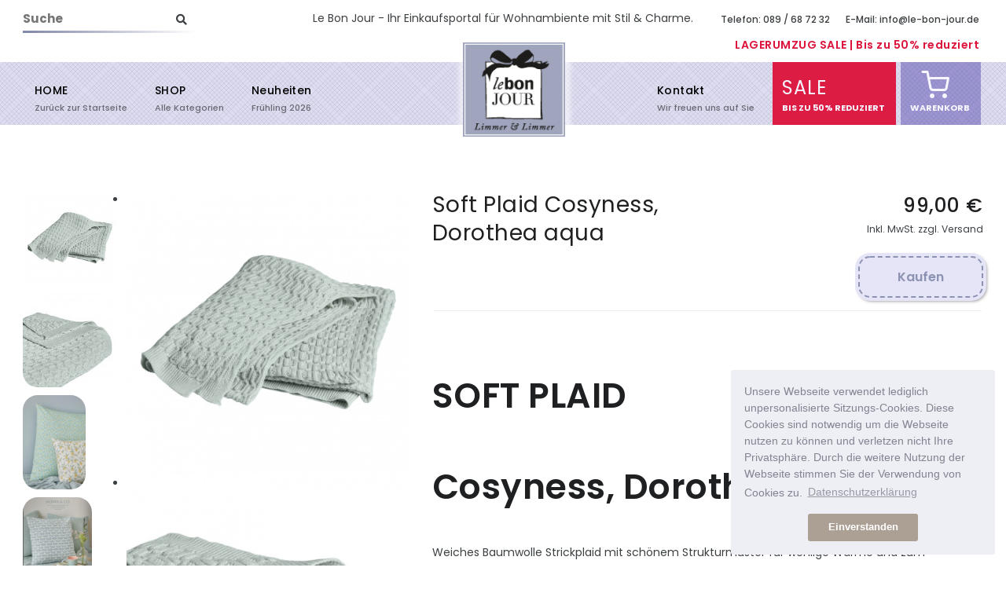

--- FILE ---
content_type: text/html; charset=utf-8
request_url: https://www.le-bon-jour.de/index.php?section=shop_product_detail&id=WBAQUA
body_size: 11885
content:
<!DOCTYPE html>
<html lang="de">
  <head>
    <meta charset="utf-8">
    <title>Le Bon Jour - Soft Plaid Cosyness, Dorothea aqua </title>
    <meta name="content-language" content="de">
    <meta name="keywords" content="Französische Möbel,  Eisenbänke, Sitzkissen, Toile de Jouy Dekoration, Comptoir de Famille, shabby chic style, vintage Möbel, Jeanne d’Arc Wohnstil, french-nordic Einrichtung, LIV Baumwolle Teppiche, LIV Kunststoff-Poly-Teppiche, LIV Interior, Cottage Quilt, Handtücher mit Spitze, nostalgische Badeinrichtung, Eisenregale, Blanc Marieclo, chehoma, dekorative Badteppiche, Venezianische Spiegel,  Christofoli Pumps, Nice things Mode">
    <meta name="description" content="
SOFT PLAID

Cosyness, Dorothea aqua
&nbsp;
Weiches Baumwolle Strickplaid mit sch&ouml;nem Strukturmuster f&uuml;r wohlige W&auml;rme und zum&nbsp;
anschmiegsamen Einkuscheln.

&nbsp;
Material: 100% weiche, &Ouml;kotex-zertifizierte Baumwolle, waschbar

Ma&szlig;e: 130 x 170 cm.">
    
    <link rel="icon" href="/__assets/images/favicon.ico?v=240822095557" type="image/x-icon">
    <link rel="shortcut icon" href="/__assets/images/favicon.ico?v=240822095557" type="image/x-icon">
    <link rel="canonical" href="https://www.le-bon-jour.de/wohntextilien/decken-und-quilts/soft-plaid-cosyness-dorothea-aqua-" />
    	<script type="text/javascript">
var xajaxRequestUri="https://www.le-bon-jour.de/index.php?section=shop_product_detail&id=WBAQUA";
var xajaxDebug=false;
var xajaxStatusMessages=false;
var xajaxWaitCursor=true;
var xajaxDefinedGet=0;
var xajaxDefinedPost=1;
var xajaxLoaded=false;
function xajax_sendGutscheinData(){return xajax.call("sendGutscheinData", arguments, 1);}
	</script>
	<script type="text/javascript" src="https://www.le-bon-jour.de/____core/___config/xajax/xajax_js/xajax.js"></script>
	<script type="text/javascript">
window.setTimeout(function () { if (!xajaxLoaded) { alert('Error: the xajax Javascript file could not be included. Perhaps the URL is incorrect?\nURL: https://www.le-bon-jour.de/____core/___config/xajax/xajax_js/xajax.js'); } }, 6000);
	</script>

    <meta name="viewport" content="width=device-width, initial-scale=1" />
    <link rel="icon" type="image/png" href="/__assets/images/favicon.png">
    <meta http-equiv="X-UA-Compatible" content="IE=edge">
    
    <meta name="Page-topic" content="Le Bon Jour - Der Online Shop für nostalgisches Wohnen mit französischem Stil">
    <meta name="seobility" content="a4749474685e3525236d722c3786e68a">

    <!-- Stylesheets & Fonts -->
    <link href="/__assets/themes/polo/css/plugins.css" rel="stylesheet">
    <link href="/__assets/themes/polo/css/style.css" rel="stylesheet">
    
    <link rel="stylesheet" type="text/css" href="/resource/custom.css">
    <link rel="stylesheet" type="text/css" href="/resource/overwrites.css">
  </head>
  <body>
    <!-- Body Inner -->
    <div class="body-inner">
      

<STYLE>
  #inpSearch {
    height: auto;
    padding: 1px 12px;
    min-height: unset;
    border-radius: 6px;
    border: 1px solid #d6d4d4;
    max-width: 100%;
    display: inline-block;
    width: 220px;
    font-size: 12px;
    transform: translate(-1px, -6px);
}
</STYLE>
<!-- Topbar -->
<div id="topbar" class="topbar topbar--custom XXXtopbar-transparent XXXtopbar-fullwidth XXXdark d-none d-lg-block">
  <div class="container">
    <div class="row">
      <div class="col-md-6">
        
        <span data-href="/" STYLE="color:unset;position:absolute;left:50%;top:12px;transform:translate(-50%, 0px)">Le Bon Jour - Ihr Einkaufsportal für Wohnambiente mit Stil & Charme.</span>
        
        <!-- --.>
        <ul class="top-menu">
          <li><a href="/">Le Bon Jour - Ihr Einkaufsportal für Wohnambiente mit Stil & Charme.</a></li>
        </ul>
        <!-- -->
        
        <!--
        <input id="inpSearch" type="text" placeholder="Suchbegriff eingeben...">
        -->
        
        <!-- From Uiverse.io by mrhyddenn -->
        <STYLE>
          .form__group {
            position: relative;
            padding: 0;
            width: 100%;
            max-width: 220px;
          }

          .form__field {
            position:absolute;
            z-index: 10px;
            font-family: inherit;
            width: 100%;
            border: none;
            border-bottom: 2px solid #9b9b9b;
            outline: 0;
            font-size: 15px;
            color: black;
            padding: 0;
            background: white;
            transition: border-color 0.2s;
            line-height: 15px;
            
            
            padding-top: 5px;
            padding-bottom: 0px;
            margin-bottom: 0px;
            font-weight: 700;

            border-width: 3px;
            border-image: linear-gradient(to right, var(--lcolor-normal), #fff);
            border-image-slice: 1;
          }

          /**./
          .form__field::placeholder {
            color: transparent;
          }

          .form__field:placeholder-shown ~ .form__label {
            font-size: 16px;
            cursor: text;
            top: 12px;
          }
          /**/

          .form__label {
            position: absolute;
            top: 0;
            display: block;
            transition: 0.2s;
            font-size: 16px;
            color: #9b9b9b;
            pointer-events: none;
          }

          .form__field:focus {
            padding-top: 5px;
            padding-bottom: 0px;
            margin-bottom: 0px;
            font-weight: 700;
            
            border-width: 3px;
            border-image: linear-gradient(to right, var(--lcolor-hover), #fff);
            border-image-slice: 1;
          }

          .form__field:focus ~ .form__label {
            position: absolute;
            top: -18px;
            top: 45px;
            
            display: block;
            transition: 0.2s;
            font-size: 14px;
            color: var(--lcolor-hover);
            font-weight: 500;
            
            /*
            border:1px solid;
            padding:2px 6px;
            */
          }

          /* reset input */
          .form__field:required, .form__field:invalid {
            box-shadow: none;
          }
          
          
          
          .form__label::before {
            font-size: 16px;
            color: #9b9b9b;
            display:block;
            width: 100%;
            height: 100%;
            content: "Suche";
            position: relative 
          }
          
          /*
          .form__field:focus ~ .form__label::before {
            content: "";
          }
          .form__label {
            display: none;
          }
          .form__field:focus ~ .form__label {
            display: block;
          }
          */
          
          /**/
          .form__field:focus ~ .form__label::before {
            content: "Suchbegriff eingeben";
            font-size: 13px;
            color: var(--lcolor-hover);
            font-weight: 500;
          }
          /**/
          
          
          .form__btn {
            opacity: 1;
            position: absolute;
            background: transparent;
            color: var(--lcolor-hover);
            border: 1px solid var(--lcolor-normal);
            padding: 1px 6px;
            transition: 0.3s ease-out;
            font-size: 13px;
            top: 100px;
            left: 0px;
          }
          .form__field:focus ~ .form__btn, .form__btn.active {
            opacity: 1;
            top: 45px;
            /*transform: translate(0px, 20px);*/
          }
        </STYLE>
        <!-- -->
        <div STYLE="position:relative;margin-top:40px;height:40px;width:240px;margin-top:2px;">
          <div class="form__group field" STYLE="float:left;position:relative">
            <input id="q" data-qurl="/suche/" type="input" class="form__field" placeholder="Suche" required="">
            <!--<label for="name" class="form__label search-trigger"></label>-->
            <button id="qbtn" class="form__btn search-trigger">
              Suche starten
            </button>
          </div>
          <div class="search-trigger" STYLE="cursor:pointer;border:0px solid;width:20px;float:right;transform:translate(-25px, 12px);">
            <i class="fas fa-search"></i>
          </div>
        </div>
        <!-- -->
        
      </div>
        <!-- --.>

      <div class="col-md-5">
        <ul class="top-menu">
          <li class="pop"><a href="/sale" STYLE="letter-spacing:.5px">LAGERUMZUG SALE | Bis zu 50% reduziert</a></li>
        </ul>
      </div>
        <!-- -->
      <div class="col-md-6 d-none d-sm-block" STYLE="text-align:right;padding-top:0">
        <div STYLE="float:right;padding-right:5px;">
        <ul class="top-menu" STYLE="margin:0;padding:0;padding-top:5px;padding-right:0;">
          <li><a href="/kontakt">Telefon: 089 / 68 72 32</a></li>
          <li><a href="/kontakt" STYLE="margin-right:0;padding-right:0;">E-Mail: info@le-bon-jour.de</a></li>
          <!--<li class="pop"><a href="/sale" STYLE="letter-spacing:.5px">LAGERUMZUG SALE | Bis zu 50% reduziert</a></li>-->
        </ul>
        <br><br>
        <a href="/sale" STYLE="color: crimson;font-weight: 600;letter-spacing:.5px">LAGERUMZUG SALE | Bis zu 50% reduziert</a>
        </div>

        
      </div>
    </div>
  </div>
</div>
<!-- end: Topbar -->

<!-- Header -->
<header id="header" data-transparent="false" class="light header-logo-center ribbonStyle">
  <div class="header-inner">
    <div class="container">
      <!--Logo-->
      <div id="logo">
        <a href="/">
          <span class="logo-default"><img src="/__assets/images/le-bon-jour-logo.jpg" alt="Le Bon Jour"></span>
          <span class="logo-default--scroll"><img src="/__assets/images/le-bon-jour-logo-text.png" alt="Le Bon Jour"></span>
          <!--<span class="logo-dark"><img src="/__assets/images/le-bon-jour-logo-text.png"></span>-->
        </a>
      </div>
      <!--End: Logo-->
      
      
      <!-- Search --.>
      <div id="search"><a id="btn-search-close" class="btn-search-close" aria-label="Close search form"><i class="icon-x"></i></a>
        <form class="search-form" action="search-results-page.html" method="get">
          <input class="form-control" name="q" type="text" placeholder="Suchbegriff eingeben..." />
          <span class="text-muted">Suchbegriff eingeben &amp; "Enter" drücken. Oder "ESC" zum schließen.</span>
        </form>
      </div>
      <!-- end: search -->
      
      <!--Header Extras->
      <div class="header-extras">
        <ul>
          <li>
            <a id="btn-search" href="#"> <i class="icon-search"></i></a>
          </li>
          <li>
            <div class="p-dropdown">
              <a href="#"><i class="icon-globe"></i><span>DE</span></a>
              <ul class="p-dropdown-content">
                <li><a href="#">English</a></li>
                <li><a href="#">French</a></li>
              </ul>
            </div>
          </li>
        </ul>
      </div>
      <!--end: Header Extras-->
      <!--Navigation Resposnive Trigger-->
      <div id="mainMenu-trigger">
        <a class="lines-button x"><span class="lines"></span></a>
      </div>
      <!--end: Navigation Resposnive Trigger-->
      <!--Navigation-->
      <div id="mainMenu" class="XXXmenu-lines XXXmenu-creative menu-sub-title menu-lowercase menu-hover-background XXXlight ">
        <div class="container">
          <nav>
            <!--Left Menu-->
            <ul>
              <!-- ->
              <li class="dropdown mega-menu-item "><a href="/shop-cat">SHOP<span class="menu-sub-title">Main Page</span></a>
                <ul class="dropdown-menu">
                  <li class="mega-menu-content">
                    <div class="row">
                      <div class="col-lg-2-5">
                        <ul>
                          <li class="mega-menu-title">Grids</li>
                          <li> <a href="portfolio-2.html">Two Columns</a> </li>
                          <li> <a href="portfolio-3.html">Three Columns</a> </li>
                          <li> <a href="portfolio-4.html">Four Columns</a> </li>
                          <li> <a href="portfolio-5.html">Five Columns</a> </li>
                          <li> <a href="portfolio-6.html">Six Columns</a> </li>
                          <li> <a href="portfolio-sidebar.html">Sidebar version</a> </li>
                          <li> <a href="portfolio-wide-3.html">Wide version</a> </li>
                        </ul>
                      </div>
                      <div class="col-lg-2-5">
                        <ul>
                          <li class="mega-menu-title">Masonry</li>
                          <li> <a href="portfolio-masonry-2.html">Two Columns</a> </li>
                          <li> <a href="portfolio-masonry-3.html">Three Columns<span class="badge badge-danger">HOT</span></a> </li>
                          <li> <a href="portfolio-masonry-4.html">Four Columns</a> </li>
                          <li> <a href="portfolio-masonry-5.html">Five Columns</a> </li>
                          <li> <a href="portfolio-masonry-6.html">Six Columns</a> </li>
                          <li> <a href="portfolio-masonry-sidebar.html">Sidebar version</a> </li>
                          <li> <a href="portfolio-masonry-wide-3.html">Wide version</a> </li>
                        </ul>
                      </div>
                      <div class="col-lg-2-5">
                        <ul>
                          <li class="mega-menu-title">Styles</li>
                          <li> <a href="portfolio-filter-styles.html">Filter Styles</a> </li>
                          <li> <a href="portfolio-load-more.html">Load more</a> </li>
                          <li> <a href="portfolio-load-more-sidebar.html">Load more - Sidebar</a> </li>
                          <li> <a href="portfolio-infinite-scroll.html">Infinity Scroll</a> </li>
                          <li> <a href="portfolio-ajax.html">Portfolio Ajax</a> </li>
                          <li> <a href="portfolio-gallery-modal.html">Gallery Modal</a> </li>
                          <li> <a href="portfolio-video-modal.html">Video Modal</a> </li>
                        </ul>
                      </div>
                      <div class="col-lg-2-5">
                        <ul>
                          <li class="mega-menu-title">Layouts</li>
                          <li> <a href="portfolio-sidebar-left.html">Left Sidebar</a> </li>
                          <li> <a href="portfolio-sidebar-right.html">Right Sidebar</a> </li>
                          <li> <a href="portfolio-sidebar-both.html">Both Sidebars</a> </li>
                          <li> <a href="portfolio-slider-3.html">Slider Default</a> </li>
                          <li> <a href="portfolio-no-page-title.html">No Page Title</a> </li>
                          <li> <a href="portfolio-no-page-title-sidebar.html">No Page Title - Sidebar</a> </li>
                          <li> <a href="portfolio-hover-styles.html">Hover Styles</a> </li>
                        </ul>
                      </div>
                      <div class="col-lg-2-5">
                        <ul>
                          <li class="mega-menu-title">Single Project</li>
                          <li> <a href="portfolio-page-grid-gallery.html">Grid Gallery</a> </li>
                          <li> <a href="portfolio-page-particles.html">Particles Wide Project</a> </li>
                          <li> <a href="portfolio-page-floating-sidebar.html">Floating Sidebar</a> </li>
                          <li> <a href="portfolio-page-slider.html">Slider version</a> </li>
                          <li> <a href="portfolio-page-background-image.html">Fullscreen image</a> </li>
                          <li> <a href="portfolio-page-background-video.html">Fullscreen Video</a> </li>
                        </ul>
                      </div>
                      <div class="col-md-12 no-padding">
                        <div class="d-none d-lg-block m-t-40 m-b-10">
                          <div class="container">
                            <div class="row">
                              <div class="col-lg-9 m-t-10">
                                <div class="text-center center">
                                  <div class="heading-creative">Über <strong>200</strong> Neue Produkte</div>
                                </div>
                              </div>
                              <div class="col-lg-3">
                                <a href="portfolio-hover-styles.html" class="btn m-l-20 btn-light btn-shadow btn-light-hover btn-light-hover">Alle Neuheiten Entdecken</a>
                              </div>
                            </div>
                          </div>
                        </div>
                        <ul class="d-block d-lg-none">
                          <li> <a class="mega-menu-title" href="portfolio-hover-styles.html">Alle Neuheiten Entdecken</a> </li>
                        </ul>
                      </div>
                    </div>
                  </li>
                </ul>
              </li>
              <!-- -->
              <!-- --.>
              <li class="li_section_shop " data-old-class="dropdown mega-menu-item "><a href="/shop">SHOP<span class="menu-sub-title">Alle Kategorien</span></a>
                <ul class="dropdown-menu">
                  
                  <li class="mega-menu-content">
                    <div class="row">
                      <div class="col-lg-2-5">
                        <ul>
                          <li class="mega-menu-title">Columns</li>
                          <li><a href="shop-columns-2.html">Two Columns</a></li>
                          <li><a href="shop-columns-3.html">Three Columns</a></li>
                          <li><a href="shop-columns-4.html">Four Columns</a></li>
                          <li><a href="shop-columns-5.html">Five Columns</a></li>
                          <li><a href="shop-columns-6.html">Six Columns</a></li>
                          <li><a href="shop-sidebar-sticky.html">Sidebar Sticky</a></li>
                          <li><a href="shop-wide.html">Wide version</a></li>
                          <li><a href="shop-no-page-title.html">No page title</a></li>
                        </ul>
                      </div>
                      <div class="col-lg-2-5">
                        <ul>
                          <li class="mega-menu-title">Layouts</li>
                          <li><a href="shop-sidebar-left.html">Left Sidebar</a></li>
                          <li><a href="shop-sidebar-right.html">Right Sidebar</a></li>
                          <li><a href="shop-sidebar-both.html">Both Sidebars</a></li>
                          <li><a href="shop-fullwidth.html">Fullwidth (Wide)</a></li>
                          <li class="mega-menu-title">Loading Styles</li>
                          <li><a href="shop-load-more.html">Load more</a><a href="shop-load-more-sidebar.html">Load Sidebar</a></li>
                          <li><a href="shop-infinite-scroll.html">Infinity Scroll</a></li>
                        </ul>
                      </div>
                      <div class="col-lg-2-5">
                        <ul>
                          <li class="mega-menu-title">Order process</li>
                          <li><a class="animsition-link" href="shop-cart.html">Shoping Cart</a></li>
                          <li><a class="animsition-link" href="shop-cart-empty.html">Shoping Cart - Empty</a></li>
                          <li><a class="animsition-link" href="shop-checkout.html">Checkout</a></li>
                          <li><a class="animsition-link" href="shop-checkout-completed.html">Checkout Completed</a></li>
                          <li><a href="shop-wishlist.html">Wishlist</a></li>
                          <li><a href="shop-wishlist-empty.html">Wishlist Empty</a></li>
                        </ul>
                      </div>
                      <div class="col-lg-2-5">
                        <ul>
                          <li class="mega-menu-title">Single Product</li>
                          <li><a href="shop-single-product.html">Fullwidth</a></li>
                          <li><a href="shop-single-product-sidebar-left.html">Left Sidebar</a></li>
                          <li><a href="shop-single-product-sidebar-right.html">Right Sidebar</a></li>
                          <li><a href="shop-single-product-sidebar-both.html">Both Sidebars</a></li>
                        </ul>
                      </div>
                      <div class="col-lg-2-5 p-l-0">
                        
                        <h4 class="text-theme" STYLE="transform: translate(0px, -7px);">NEUHEITEN <small>2026</small></h4>
                        <img src="/__assets/images/stephanie-harvey-aK53f8eAzck-unsplash.jpg">
                        
                      </div>
                    </div>
                  </li>
                </ul>
              </li>
			  <!-- -->
              
              <li class="li_section_home "><a href="/">HOME<span class="menu-sub-title">Zurück zur Startseite</span></a></li>
              <li class="li_section_shop "><a href="/shop">SHOP<span class="menu-sub-title">Alle Kategorien</span></a></li>
              <li class="li_section_neuheiten "><a href="/neuheiten">Neuheiten<span class="menu-sub-title">Frühling 2026</span></a></li>
              <li class="li_section_pantone  show--1300px"><a href="/inspiration/pantone-clouddancer">Pantone Farbe <span class="menu-sub-title">2026 Cloud Dancer</span></a></li>
              <!-- ENABLE FOR SPLIT MENU -->
            </ul>
            <ul>
              <!-- ENABLE FOR SPLIT MENU. -->
              <li class="li_section_aktuelles minWidth-130 show--1300px"><a href="/aktuelles">PRESSE<span class="menu-sub-title">Aktuelle News</span></a></li>
              <li class="li_section_kontakt "><a href="/kontakt">Kontakt<span class="menu-sub-title">Wir freuen uns auf Sie</span></a></li>
              <li class="li_section_sale pop"><a href="/sale">SALE<span class="menu-sub-title">Bis zu 50% reduziert</span></a></li>
              <li class="li_section_kasse ico"><a href="/warenkorb"><i class='icon-shopping-cart'></i><span class="menu-sub-title">Warenkorb</span></a></li>
            </ul>
          </nav>
        </div>
      </div>
      <!--end: Navigation-->
    </div>
  </div>
</header>
<!-- end: Header -->
      <form name="pForm_13640a9d47d4ac04ddb05bb477fbe2dd">
<input type="hidden" id="pForm_13640a9d47d4ac04ddb05bb477fbe2dd__real_anr" name="real_anr" value="WBAQUA">
<input type="hidden" id="pForm_13640a9d47d4ac04ddb05bb477fbe2dd__artikel_menge" name="artikel_menge" value="1">
<input type="hidden" id="pForm_13640a9d47d4ac04ddb05bb477fbe2dd__artikel_farbe" name="artikel_farbe" value="">
</form>
<style>
  /*
  .slide-img {
    margin: 0 0 30px 0;
    border-radius: 3px;
    box-shadow: 0px 0px 8px rgba(0,0,0, 0.4);
    max-width: 90%;
  }
  */

.thumb_wrapper {
  padding-right: 10px;
}
.slide-thumb {
  display:block;
  margin:0px auto;
  max-height: 120px;
  margin-bottom: 10px;
}

  
button.buy {
  font-size: 16px;
  font-weight: 600;

  outline: none;
  color: #8c92b1;
  padding: .8em 3em;
  border: 2px dashed #8c92b1;
  border-radius: 15px;
  background-color: #e6e5f7;
  box-shadow: 0 0 0 4px #e6e5f7, 2px 2px 4px 2px rgba(0, 0, 0, 0.5);
  transition: .1s ease-in-out, .4s color;
}

button.buy:active {
  transform: translateX(0.1em) translateY(0.1em);
  box-shadow: 0 0 0 4px #EADDCA, 1.5px 1.5px 2.5px 1.5px rgba(0, 0, 0, 0.5);
}
  
  .product .product-description {
    min-height: 550px;
  }
</style>

<!-- SHOP PRODUCT PAGE -->
<section id="product-page" class="product-page p-b-0">
  <div class="container">
    <div class="product">
      <div class="row m-b-40">
        <div class="col-lg-1">
          <div class="thumb_wrapper">
            <div id="bx-pager"><a data-slide-index="0" href=""><img class="slide-thumb" src="/__assets/images/__________thumbnails/W200_spliid-strickdorotheaaqua-scaled2-230304-094038.jpg" alt=" Soft Plaid Cosyness, Dorothea aqua " title=" Soft Plaid Cosyness, Dorothea aqua "></a><a data-slide-index="1" href=""><img class="slide-thumb" src="/__assets/images/__________thumbnails/W200_spliid-strickdorotheaaqua-scaled-230304-094113.jpg" alt=" Soft Plaid Cosyness, Dorothea aqua " title=" Soft Plaid Cosyness, Dorothea aqua "></a><a data-slide-index="2" href=""><img class="slide-thumb" src="/__assets/images/__________thumbnails/W200_clarissa-scaled-230304-094131.jpg" alt=" Soft Plaid Cosyness, Dorothea aqua " title=" Soft Plaid Cosyness, Dorothea aqua "></a><a data-slide-index="3" href=""><img class="slide-thumb" src="/__assets/images/__________thumbnails/W200_spunbenannt-230304-094150.jpg" alt=" Soft Plaid Cosyness, Dorothea aqua " title=" Soft Plaid Cosyness, Dorothea aqua "></a><a data-slide-index="4" href=""><img class="slide-thumb" src="/__assets/images/__________thumbnails/W200_hilda-plaid-1-scaled-230508-114935.jpg" alt=" Soft Plaid Cosyness, Dorothea aqua " title=" Soft Plaid Cosyness, Dorothea aqua "></a></div>
          </div>
        </div>
        <div class="col-lg-4">



          <div class="product-image">
            
            <div class="zoom_wrapper">
              <ul class="shop-detail-bild-slide"><li class="shop-detail-img-li li-num-0"><a href="/__assets/images/__________thumbnails/W1200_spliid-strickdorotheaaqua-scaled2-230304-094038.jpg" class="inline-block zoom lightbox" style="width:100%;" onClick="this.blur();" title="" data-lightbox="gallery-image"><img class="slide-img" src="/__assets/images/__________thumbnails/W800_spliid-strickdorotheaaqua-scaled2-230304-094038.jpg" alt=" Soft Plaid Cosyness, Dorothea aqua "></a></li><li class="shop-detail-img-li li-num-1"><a href="/__assets/images/__________thumbnails/W1200_spliid-strickdorotheaaqua-scaled-230304-094113.jpg" class="inline-block zoom lightbox" style="width:100%;" onClick="this.blur();" title="" data-lightbox="gallery-image"><img class="slide-img" src="/__assets/images/__________thumbnails/W800_spliid-strickdorotheaaqua-scaled-230304-094113.jpg" alt=" Soft Plaid Cosyness, Dorothea aqua "></a></li><li class="shop-detail-img-li li-num-2"><a href="/__assets/images/__________thumbnails/W1200_clarissa-scaled-230304-094131.jpg" class="inline-block zoom lightbox" style="width:100%;" onClick="this.blur();" title="" data-lightbox="gallery-image"><img class="slide-img" src="/__assets/images/__________thumbnails/W800_clarissa-scaled-230304-094131.jpg" alt=" Soft Plaid Cosyness, Dorothea aqua "></a></li><li class="shop-detail-img-li li-num-3"><a href="/__assets/images/__________thumbnails/W1200_spunbenannt-230304-094150.jpg" class="inline-block zoom lightbox" style="width:100%;" onClick="this.blur();" title="" data-lightbox="gallery-image"><img class="slide-img" src="/__assets/images/__________thumbnails/W800_spunbenannt-230304-094150.jpg" alt=" Soft Plaid Cosyness, Dorothea aqua "></a></li><li class="shop-detail-img-li li-num-4"><a href="/__assets/images/__________thumbnails/W1200_hilda-plaid-1-scaled-230508-114935.jpg" class="inline-block zoom lightbox" style="width:100%;" onClick="this.blur();" title="" data-lightbox="gallery-image"><img class="slide-img" src="/__assets/images/__________thumbnails/W800_hilda-plaid-1-scaled-230508-114935.jpg" alt=" Soft Plaid Cosyness, Dorothea aqua "></a></li></ul>
            </div>

            <!--
            <style>
              .prodhead {
                font-weight: 400;
                color: #747474;
              }
              .shop-detail-bild-slide, .shop-detail-bild-slide li {
                list-style-type:none;
                width:465px;
                padding:0px;
                margin:0px;
              }
              .ALL_RECOMMEND_THUMBS { margin:10px 0px;clear:both; }
              .SHOPDETAIL_RECOMMEND_THUMB_WRAPPER { display: inline-block; margin:0px 15px 0px 0px }
            </style>
            <ul class="shop-detail-bild-slide"><li class="shop-detail-img-li li-num-0"><a href="/__assets/images/__________thumbnails/W1200_spliid-strickdorotheaaqua-scaled2-230304-094038.jpg" class="inline-block zoom lightbox" style="width:100%;" onClick="this.blur();" title="" data-lightbox="gallery-image"><img class="slide-img" src="/__assets/images/__________thumbnails/W800_spliid-strickdorotheaaqua-scaled2-230304-094038.jpg" alt=" Soft Plaid Cosyness, Dorothea aqua "></a></li><li class="shop-detail-img-li li-num-1"><a href="/__assets/images/__________thumbnails/W1200_spliid-strickdorotheaaqua-scaled-230304-094113.jpg" class="inline-block zoom lightbox" style="width:100%;" onClick="this.blur();" title="" data-lightbox="gallery-image"><img class="slide-img" src="/__assets/images/__________thumbnails/W800_spliid-strickdorotheaaqua-scaled-230304-094113.jpg" alt=" Soft Plaid Cosyness, Dorothea aqua "></a></li><li class="shop-detail-img-li li-num-2"><a href="/__assets/images/__________thumbnails/W1200_clarissa-scaled-230304-094131.jpg" class="inline-block zoom lightbox" style="width:100%;" onClick="this.blur();" title="" data-lightbox="gallery-image"><img class="slide-img" src="/__assets/images/__________thumbnails/W800_clarissa-scaled-230304-094131.jpg" alt=" Soft Plaid Cosyness, Dorothea aqua "></a></li><li class="shop-detail-img-li li-num-3"><a href="/__assets/images/__________thumbnails/W1200_spunbenannt-230304-094150.jpg" class="inline-block zoom lightbox" style="width:100%;" onClick="this.blur();" title="" data-lightbox="gallery-image"><img class="slide-img" src="/__assets/images/__________thumbnails/W800_spunbenannt-230304-094150.jpg" alt=" Soft Plaid Cosyness, Dorothea aqua "></a></li><li class="shop-detail-img-li li-num-4"><a href="/__assets/images/__________thumbnails/W1200_hilda-plaid-1-scaled-230508-114935.jpg" class="inline-block zoom lightbox" style="width:100%;" onClick="this.blur();" title="" data-lightbox="gallery-image"><img class="slide-img" src="/__assets/images/__________thumbnails/W800_hilda-plaid-1-scaled-230508-114935.jpg" alt=" Soft Plaid Cosyness, Dorothea aqua "></a></li></ul>
            -->
<!--
              <div class="thumb_wrapper">
	              <div id="bx-pager"><a data-slide-index="0" href=""><img class="slide-thumb" src="/__assets/images/__________thumbnails/W200_spliid-strickdorotheaaqua-scaled2-230304-094038.jpg" alt=" Soft Plaid Cosyness, Dorothea aqua " title=" Soft Plaid Cosyness, Dorothea aqua "></a><a data-slide-index="1" href=""><img class="slide-thumb" src="/__assets/images/__________thumbnails/W200_spliid-strickdorotheaaqua-scaled-230304-094113.jpg" alt=" Soft Plaid Cosyness, Dorothea aqua " title=" Soft Plaid Cosyness, Dorothea aqua "></a><a data-slide-index="2" href=""><img class="slide-thumb" src="/__assets/images/__________thumbnails/W200_clarissa-scaled-230304-094131.jpg" alt=" Soft Plaid Cosyness, Dorothea aqua " title=" Soft Plaid Cosyness, Dorothea aqua "></a><a data-slide-index="3" href=""><img class="slide-thumb" src="/__assets/images/__________thumbnails/W200_spunbenannt-230304-094150.jpg" alt=" Soft Plaid Cosyness, Dorothea aqua " title=" Soft Plaid Cosyness, Dorothea aqua "></a><a data-slide-index="4" href=""><img class="slide-thumb" src="/__assets/images/__________thumbnails/W200_hilda-plaid-1-scaled-230508-114935.jpg" alt=" Soft Plaid Cosyness, Dorothea aqua " title=" Soft Plaid Cosyness, Dorothea aqua "></a></div>
              </div>
            -->
            

            


          </div>
        </div>
        <div class="col-lg-7">

          <div class="row">
            <div class="col-lg-8">

              <div class="product-title">
                <h1 style="font-size:2em;font-weight:400;">Soft Plaid Cosyness, Dorothea aqua </h1>
              </div>

            </div>
            <div class="col-lg-4 text-right">

              <h3 style="padding:0;margin:0">
                <nobr id="price__pForm_13640a9d47d4ac04ddb05bb477fbe2dd">99,00 &euro;</nobr>
              </h3>
              <small>Inkl. MwSt. zzgl. Versand</small>
              <br><br>

              
              <STYLE>
                
                /* adapted from Uiverse.io by coding-masala */ 
                .radio-buttons {
                  display: none;
                  color:var(--color-darker);
                }

                .radio-button {
                  display: flex;
                  align-items: center;
                  margin-bottom: 10px;
                  cursor: pointer;
                }

                .radio-button input[type="radio"] {
                  display: none;
                }

                .radio-circle {
                  width: 20px;
                  height: 20px;
                  border-radius: 50%;
                  border: 2px solid #aaa;
                  position: relative;
                  margin-right: 10px;
                }
                
                .radio-buttons.rtl .radio-circle {
                  margin-right: 0px;
                  margin-left: 10px;
                }
                
                .radio-buttons.rtl .radio-label {
                  min-width: calc(100% - 30px);
                }
                

                .radio-circle::before {
                  content: "";
                  display: block;
                  width: 12px;
                  height: 12px;
                  border-radius: 50%;
                  background-color: #ddd;
                  position: absolute;
                  top: 50%;
                  left: 50%;
                  transform: translate(-50%, -50%) scale(0);
                  transition: all 0.2s ease-in-out;
                }

                .radio-button input[type="radio"]:checked + .radio-circle::before {
                  transform: translate(-50%, -50%) scale(1);
                }
                
                .radio-button input[type="radio"]:checked + .radio-circle::before {
                  background-color: var(--color-darker);
                }

                .radio-label {
                  font-size: 16px;
                  font-weight: bold;
                  color: var(--radio-color-on);
                }

                .radio-button:hover .radio-circle {
                  border-color: #555;
                }

                .radio-button:hover input[type="radio"]:checked + .radio-circle::before {
                  background-color: #555;
                }

              </STYLE>

              
              <div id="myoptions" class="radio-buttons rtl m-b-10">
                <label class="radio-button">
                  <span class="radio-label">Option 1</span>
                  <input type="radio" name="option" value="option1">
                  <div class="radio-circle"></div>
                </label>
              </div>
              
              <div id="odata__pForm_13640a9d47d4ac04ddb05bb477fbe2dd" class="optiondata" STYLE="display:none" data-formID="pForm_13640a9d47d4ac04ddb05bb477fbe2dd" data-sku="" data-color="" data-size="">{"WBAQUA":{"anr":"WBAQUA","options":[{"key":"farbe","value":"","pos":0},{"key":"groesse","value":"","pos":0}],"preis":"99,00","preis_vorher":"0,00"}}</div>
              

              
              
              
              
              
              <button onClick="in_basket('pForm_13640a9d47d4ac04ddb05bb477fbe2dd');" type="button" class="buy" style="float:right">Kaufen</button>
              
            </div>
          </div>
          

          <div class="product-description">


            <div class="seperator m-t-0 m-b-10"></div>
            <p><h1><br />
<strong>SOFT PLAID<br />
<br />
Cosyness, Dorothea aqua</strong></h1>
&nbsp;<br />
Weiches Baumwolle Strickplaid mit sch&ouml;nem Strukturmuster f&uuml;r wohlige W&auml;rme und zum&nbsp;<br />
anschmiegsamen Einkuscheln.<br />
<br />
&nbsp;<br />
<strong>Material:</strong> 100% weiche, &Ouml;kotex-zertifizierte Baumwolle, waschbar<br />
<br />
<strong>Ma&szlig;e:</strong> 130 x 170 cm</p>
            <div class="seperator m-t-20 m-b-10"></div>

          </div>
        </div>



      </div>
      
      
      
    </div>
  </div>
</section>
<!-- end: SHOP PRODUCT PAGE -->




<div style="display:none;">

  <div id="basketAddInfo_pForm_13640a9d47d4ac04ddb05bb477fbe2dd" class="basketAddInfo" style="background:#fff;padding:15px;min-height:240px;">
    <center>
      <img id="SHOPDETAIL_INBASKET_BILD_pForm_13640a9d47d4ac04ddb05bb477fbe2dd" src="/__assets/images/__________thumbnails/w400_spliid-strickdorotheaaqua-scaled2-230304-094038.jpg" STYLE="width:50%;max-width:50%;float:left;">
      <br>
      <div class="f16" STYLE="">
        Sie haben den Artikel<br />
        <b>Soft Plaid Cosyness, Dorothea aqua </b><br />
        in den Warenkorb gelegt.
      </div>
      <br>
      <div class="pull-left" style="">
        <a href="javascript:close_BasketInfo();" class="link_addbasket_done lilac" onclick="">Weiter Einkaufen</a>
      </div>
      <div class="pull-right" style="">
        <a href="/kasse" class="link_addbasket_done lilac" onclick="">Zur Kasse</a>
      </div>
      <br class="clear">

    </center>
  </div>

</div>
<!-- SHOP WIDGET PRODUTCS -->
<section class="p-t-0">
  <div class="container">
    <div class="heading-text heading-line text-center">
      <h4>Das könnte Ihnen auch gefallen</h4>
    </div>
    <div class="row">
      
      
      <!--Product list-->
      <STYLE>
        .product .product-title {
          max-width: 80%;

          max-width: unset;
          width: calc(100% - 100px);
        }
        .product .product-title h3, .product .product-title h3 a {
          font-weight: 400;
        }
        .product .product-price {
          width: 26%;
          float: right;
          margin-bottom: 0;
          margin-top: -26px;
          text-align: right;

          width: 100px;
          margin-top: 2px;
        }
      </STYLE>
      <div class="shop">
        <div class="grid-layout grid-4-columns" data-item="grid-item" data-margin="20" data-layout="fitRows">
          <div class="grid-item" STYLE="min-height:500px;">
  <div class="product">
    <div class="product-image" data-src="/__assets/images/__________thumbnails/h400_040-150623-164105.jpg">
      
      <a href="/wohntextilien/decken-und-quilts/quilt-toile-de-jouy-julia-260x260-cm?variant=LID086"><img alt="Quilt Toile de Jouy Julia, 260x260 cm" src="/__assets/images/__________thumbnails/h400_040-150623-164105.jpg" loading="lazy"></a>
      <a href="/wohntextilien/decken-und-quilts/quilt-toile-de-jouy-julia-260x260-cm?variant=LID086"><img alt="Quilt Toile de Jouy Julia, 260x260 cm" src="/__assets/images/__________thumbnails/h400_040-150623-164105.jpg" loading="lazy"></a>
      
      <!--<span class="product-new">NEU</span>-->
      <span class="product-new" STYLE="background: #e5e4f3;color: black;text-shadow:none;">-39%</span>
      
      <!-- --.>
      <span class="product-wishlist">
        <a href="#"><i class="fa fa-heart"></i></a>
      </span>
      <!-- -->
      
      <!-- --.>
      <div class="product-overlay">
        <a href="/wohntextilien/decken-und-quilts/quilt-toile-de-jouy-julia-260x260-cm?variant=LID086" data-lightbox="ajax">Schnellansicht</a>
      </div>
      <!-- -->
      
    </div>
    <div class="product-description" STYLE="min-height:100px;">
      <!--<div class="product-category"></div>-->
      <div class="product-price">
        <ins>145,00 &euro;</ins>
        <div class="product-reviews" STYLE=""><strike STYLE=" text-decoration: line-through!important">239,00 &euro;</strike></div>
      </div>
      <div class="product-title" STYLEs="width:calc(100% - 100px);">
        <h3 STYLE=""><a href="/wohntextilien/decken-und-quilts/quilt-toile-de-jouy-julia-260x260-cm?variant=LID086">Quilt Toile de Jouy Julia, 260x260 cm</a></h3>
      </div>
      
    </div>
  </div>
</div><div class="grid-item" STYLE="min-height:500px;">
  <div class="product">
    <div class="product-image" data-src="/__assets/images/__________thumbnails/h400_fusseneggerbabydeckelilipilz70x90-171101-115804.jpg">
      
      <a href="/sale/baby-kinderdecke-lili-70-x-90-cm?variant=LID091"><img alt="Baby- Kinderdecke Lili 70 x 90 cm" src="/__assets/images/__________thumbnails/h400_fusseneggerbabydeckelilipilz70x90-171101-115804.jpg" loading="lazy"></a>
      <a href="/sale/baby-kinderdecke-lili-70-x-90-cm?variant=LID091"><img alt="Baby- Kinderdecke Lili 70 x 90 cm" src="/__assets/images/__________thumbnails/h400_fusseneggerbabydeckelilipilz70x90-171101-115804.jpg" loading="lazy"></a>
      
      <!--<span class="product-new">NEU</span>-->
      <span class="product-new" STYLE="background: #e5e4f3;color: black;text-shadow:none;">-26%</span>
      
      <!-- --.>
      <span class="product-wishlist">
        <a href="#"><i class="fa fa-heart"></i></a>
      </span>
      <!-- -->
      
      <!-- --.>
      <div class="product-overlay">
        <a href="/sale/baby-kinderdecke-lili-70-x-90-cm?variant=LID091" data-lightbox="ajax">Schnellansicht</a>
      </div>
      <!-- -->
      
    </div>
    <div class="product-description" STYLE="min-height:100px;">
      <!--<div class="product-category"></div>-->
      <div class="product-price">
        <ins>17,00 &euro;</ins>
        <div class="product-reviews" STYLE=""><strike STYLE=" text-decoration: line-through!important">23,00 &euro;</strike></div>
      </div>
      <div class="product-title" STYLEs="width:calc(100% - 100px);">
        <h3 STYLE=""><a href="/sale/baby-kinderdecke-lili-70-x-90-cm?variant=LID091">Baby- Kinderdecke Lili 70 x 90 cm</a></h3>
      </div>
      
    </div>
  </div>
</div><div class="grid-item" STYLE="min-height:500px;">
  <div class="product">
    <div class="product-image" data-src="/__assets/images/__________thumbnails/h400_chenilletagesdeckebeigecremekippanschweden-201029-093301.jpg">
      
      <a href="/wohntextilien/decken-und-quilts/klippan-chenilledecke-sand-cream-140-x-180-cm?variant=KlipChb"><img alt="Klippan Chenilledecke sand-cream 140 x 180 cm" src="/__assets/images/__________thumbnails/h400_chenilletagesdeckebeigecremekippanschweden-201029-093301.jpg" loading="lazy"></a>
      <a href="/wohntextilien/decken-und-quilts/klippan-chenilledecke-sand-cream-140-x-180-cm?variant=KlipChb"><img alt="Klippan Chenilledecke sand-cream 140 x 180 cm" src="/__assets/images/__________thumbnails/h400_chenilletagesdeckebeigecremekippanschweden-201029-093301.jpg" loading="lazy"></a>
      
      <!--<span class="product-new">NEU</span>-->
      <span class="product-new" STYLE="background: #e5e4f3;color: black;text-shadow:none;">-37%</span>
      
      <!-- --.>
      <span class="product-wishlist">
        <a href="#"><i class="fa fa-heart"></i></a>
      </span>
      <!-- -->
      
      <!-- --.>
      <div class="product-overlay">
        <a href="/wohntextilien/decken-und-quilts/klippan-chenilledecke-sand-cream-140-x-180-cm?variant=KlipChb" data-lightbox="ajax">Schnellansicht</a>
      </div>
      <!-- -->
      
    </div>
    <div class="product-description" STYLE="min-height:100px;">
      <!--<div class="product-category"></div>-->
      <div class="product-price">
        <ins>59,00 &euro;</ins>
        <div class="product-reviews" STYLE=""><strike STYLE=" text-decoration: line-through!important">94,00 &euro;</strike></div>
      </div>
      <div class="product-title" STYLEs="width:calc(100% - 100px);">
        <h3 STYLE=""><a href="/wohntextilien/decken-und-quilts/klippan-chenilledecke-sand-cream-140-x-180-cm?variant=KlipChb">Klippan Chenilledecke sand-cream 140 x 180 cm</a></h3>
      </div>
      
    </div>
  </div>
</div><div class="grid-item" STYLE="min-height:500px;">
  <div class="product">
    <div class="product-image" data-src="/__assets/images/__________thumbnails/h400_w700_klippanlottgravebaumwolledecke-201027-134342-201029-094015.jpg">
      
      <a href="/wohntextilien/decken-und-quilts/klippan-baumwolledecke-lotta-130-x-170-cm?variant=KLIP_BW"><img alt="Klippan Baumwolledecke Lotta  130 x 170 cm" src="/__assets/images/__________thumbnails/h400_w700_klippanlottgravebaumwolledecke-201027-134342-201029-094015.jpg" loading="lazy"></a>
      <a href="/wohntextilien/decken-und-quilts/klippan-baumwolledecke-lotta-130-x-170-cm?variant=KLIP_BW"><img alt="Klippan Baumwolledecke Lotta  130 x 170 cm" src="/__assets/images/__________thumbnails/h400_w700_klippanlottgravebaumwolledecke-201027-134342-201029-094015.jpg" loading="lazy"></a>
      
      <!--<span class="product-new">NEU</span>-->
      <span class="product-new" STYLE="background: #e5e4f3;color: black;text-shadow:none;">-31%</span>
      
      <!-- --.>
      <span class="product-wishlist">
        <a href="#"><i class="fa fa-heart"></i></a>
      </span>
      <!-- -->
      
      <!-- --.>
      <div class="product-overlay">
        <a href="/wohntextilien/decken-und-quilts/klippan-baumwolledecke-lotta-130-x-170-cm?variant=KLIP_BW" data-lightbox="ajax">Schnellansicht</a>
      </div>
      <!-- -->
      
    </div>
    <div class="product-description" STYLE="min-height:100px;">
      <!--<div class="product-category"></div>-->
      <div class="product-price">
        <ins>34,00 &euro;</ins>
        <div class="product-reviews" STYLE=""><strike STYLE=" text-decoration: line-through!important">49,00 &euro;</strike></div>
      </div>
      <div class="product-title" STYLEs="width:calc(100% - 100px);">
        <h3 STYLE=""><a href="/wohntextilien/decken-und-quilts/klippan-baumwolledecke-lotta-130-x-170-cm?variant=KLIP_BW">Klippan Baumwolledecke Lotta  130 x 170 cm</a></h3>
      </div>
      
    </div>
  </div>
</div>
        </div>
      </div>

    </div>
  </div>
</section>
<!-- end: SHOP WIDGET PRODUTCS -->


      




<!-- Footer -->
<footer id="footer">
  <div class="footer-content">
    <div class="container">
      <div class="row">
        <div class="col-lg-5">
          <div class="widget">
            <div class="widget-title">Le Bon Jour</div>
            <p class="mb-5">
              <span>Lassen Sie sich von <em>besonderen Wohnaccessoires und stilvollem Interior inspirieren</em>. Le Bon Jour &ndash; f&uuml;r ein Zuhause mit Pers&ouml;nlichkeit. <a href="/hersteller/meander-bv">Meander BV</a>,<a href="/hersteller/bungalow-dk">Bungalow</a>,<a href="/hersteller/blanc-mariclo">Blanc MariClo</a> und viele andere.</span><br />
<br />
Eleganter, franz&ouml;sischer Landhausstil, skandinavisches Chic-Antique-Ambiente und moderner Retro-, Boho- und Urban-Style. Unser internationales Sortiment an M&ouml;beln, Wohnaccessoires und Lifestyleartikeln &uuml;berrascht mit dem gewissen Extra und Individualit&auml;t.
            </p>
            <img src="/__assets/images/le-bon-jour-logo.jpg">
          </div>
        </div>
        <div class="col-lg-7">
          <div class="row">
            <div class="col-lg-3">
              <div class="widget">
                <div class="widget-title">Shop</div>
                <ul class="list">
	<li><a href="/neuheiten">Neuheiten 2026</a></li>
	<li><a href="/shop">Shop Selection</a></li>
	<li><a href="/wohntextilien/teppiche">Teppiche</a></li>
	<li><a href="/moebel/spiegel">Spiegel</a></li>
	<li><a href="/wohntextilien/gardinen">Vorh&auml;nge&nbsp;und Gardinen</a></li>
	<li><a href="/dekoration/galerie-bilder">Galerie Bilder</a></li>
</ul>

              </div>
            </div>
            <div class="col-lg-3">
              <div class="widget">
                <div class="widget-title">Entdecken</div>
                <ul class="list">
	<li><a href="/ueber-uns">&Uuml;ber uns</a></li>
	<li><a href="/garten-ambiente">Garten</a></li>
	<li><a href="/kontakt">Kontakt</a></li>
</ul>

              </div>
            </div>
            <div class="col-lg-3">
              <div class="widget">
                <div class="widget-title">Über uns</div>
                <ul class="list">
	<li><a href="/ueber-uns">&Uuml;ber uns</a></li>
	<li><a href="/garten-ambiente">Garten</a></li>
	<li><a href="/kontakt">Kontakt</a></li>
</ul>

              </div>
            </div>
            <div class="col-lg-3">
              <div class="widget">
                <div class="widget-title">Informationen</div>
                <ul class="list">
	<li><a href="/infos/agb">Allgemeine Gesch&auml;ftsbedingungen</a></li>
	<li><a href="/infos/widerruf">Widerruf</a></li>
	<li><a href="/infos/datenschutz">Datenschutz</a></li>
	<li><a href="/infos/impressum">Impressum</a></li>
</ul>

              </div>
            </div>
          </div>
        </div>
      </div>
    </div>
  </div>
  <div class="copyright-content">
    <div class="container">
      <div class="copyright-text text-center">&copy; 2026 Le Bon Jour - Das exklusive Einkaufsportal f&uuml;r Ihr Wohnambiente mit Stil &amp; Charme.</div>
    </div>
  </div>
</footer>
<!-- end: Footer -->

    </div>
    <!-- end: Body Inner -->
    
    <!-- Scroll top -->
    <a id="scrollTop"><i class="icon-chevron-up"></i><i class="icon-chevron-up"></i></a>
    
    <!--Plugins-->
    <script src="/__assets/themes/polo/js/jquery.js"></script>
    <script src="/__assets/themes/polo/js/plugins.js"></script>
    
    <!--Template functions-->
    <script src="/__assets/themes/polo/js/functions.js"></script>
    
    
    <link rel="stylesheet" type="text/css" href="/plugins/css.animate/1.0">
    
    
    <link rel="stylesheet" type="text/css" href="/__assets/stylesheets/cconsent.css?v=250512093320"> 
    <script type="text/javascript" src="/__assets/javascripts/cconsent.js?v=250512093343" ></script>  
    <script type="text/javascript" src="/resource/cconsent-init.js" ></script>
    
    
    

    
    <script type="text/javascript" src="https://cdn.jsdelivr.net/bxslider/4.2.12/jquery.bxslider.min.js" ></script>
    
    <script type="text/javascript" src="/plugins/jq.colorbox/1.6.3/js" ></script>
<link rel="stylesheet" type="text/css" href="/plugins/jq.colorbox/1.6.3/css">
    <script type="text/javascript" src="/plugins/jq.zoom/1.7.1/js" ></script>
        
    <script type="text/javascript" src="/plugins/jq.templ/xajax-legacy/js" ></script>
    <script type="text/javascript" src="/plugins/jq.templ/shop/js" ></script>
    <script type="text/javascript" src="/plugins/jq.templ/jqextend/js" ></script>


    
    

    <script type="text/javascript">
      $(function() {
                
        // NAVI
        function getURI () {
          return window.location.pathname
        }

        // Example
        const uri = getURI().replaceAll('/', '');
        const sec = 'shop_product_detail';
        //console.log('uri:', uri);
        //$('.li_section_shop_product_detail').addClass('current');
        if (sec == 'home') {
          $('.li_section_home').addClass('current');
        } else {
          $('.li_section_'+uri).addClass('current');
        }
        
        
        // SEARCH
        function search() {
          if ($('#q').val()!='') {
            location.href=$('#q').data('qurl')+$('#q').val()+'/';
          } else { $('#q').addClass('animated shake'); $('#q').focus(); }
        }
        
        function qbtnActive() { if ($('#q').val()!='') { $('#qbtn').addClass('active'); } else { $('#qbtn').removeClass('active'); } }
        
        $("#q")
          .on("focusout", function(event){ qbtnActive(); })
          .on("change", function(event){ qbtnActive(); })
          .on("keydown", function(event){ if (event.keyCode == 13) { search(); } })
          .on("animationend", function(){ $(this).removeClass('animate shake'); })
        ;
        
        qbtnActive();

        $('.search-trigger').click(function() {
          search();
        });

        $('#qbtn').click(function() {
          search();
        });
        
        

        
        
        function makeRadioFromOptionArray(
        formID,
         data,
         templateSelector,
         targetSelector,
         optionKey,
         extraClass,
         onChangeCallback,
         loadedValue = ""
        ) {
          const $templateContainer = $(templateSelector);
          const $targetContainer = $(targetSelector);
          const $template = $templateContainer.find("label").first().clone();

          const groupName = `opt_${optionKey}_${formID}`;
          $targetContainer.empty().show();

          // --- Richtige Sortierung: nach option[pos] für den gegebenen optionKey ---
          const sortedData = Object.values(data).sort((a, b) => {
            const aOpt = (a.options || []).find(opt => opt.key === optionKey);
            const bOpt = (b.options || []).find(opt => opt.key === optionKey);
            const aPos = aOpt ? parseInt(aOpt.pos || 0, 10) : 9999;
            const bPos = bOpt ? parseInt(bOpt.pos || 0, 10) : 9999;

            // Wenn gleiche Position → alphabetisch
            if (aPos === bPos) {
              const aVal = aOpt && aOpt.value ? aOpt.value.toString() : "";
              const bVal = bOpt && bOpt.value ? bOpt.value.toString() : "";
              return aVal.localeCompare(bVal, "de", { numeric: true });
            }
            return aPos - bPos;
          });

          // --- Radio-Elemente erzeugen ---
          $.each(sortedData, function(_, item) {
            const optionEntry = (item.options || []).find(opt => opt.key === optionKey);
            const optionValue = optionEntry ? optionEntry.value : "";
            if (!optionValue) return;

            const $clone = $template.clone().addClass(extraClass || "");
            const $input = $clone.find("input");
            const $label = $clone;
            const safeId = `${groupName}__${optionValue.replace(/s+/g, "_").toLowerCase()}`;

            $label.find(".radio-label").text(optionValue);

            $input
              .attr("type", "radio")
              .attr("name", groupName)
              .attr("id", safeId)
              .attr("value", optionValue)
              .attr("data-sku", item.anr)
              .attr("data-price", item.preis)
              .attr("data-price-old", item.preis_vorher)
              .attr("data-formid", formID);

            $targetContainer.append($clone);

            // Vorauswahl
            if (loadedValue && optionValue.trim().toLowerCase() === loadedValue.trim().toLowerCase()) {
              $targetContainer.find(`input[name="${groupName}"]`)
                .prop("checked", false)
                .removeAttr("checked");

              $input.attr("checked", "checked").prop("checked", true);
              $label.addClass("is-checked");
              $input.trigger("change");
            }

            $input.on("change", function() {
              $targetContainer.find(`label:has(input[name="${groupName}"])`).removeClass("is-checked");
              if ($input.is(":checked")) $label.addClass("is-checked");

              if (typeof onChangeCallback === "function") {
                onChangeCallback(item, $input);
              }
            });
          });
        }


        function getOptionType(data) {
          const typeSet = new Set();

          $.each(data, function(_, item) {
            if (!item.options || !Array.isArray(item.options)) return;

            item.options.forEach(opt => {
              if (opt.value && opt.value.trim() !== "") {
                typeSet.add(opt.key.toLowerCase());
              }
            });
          });

          if (typeSet.size === 0) return "unknown";
          if (typeSet.size === 1) return [...typeSet][0]; // Nur ein Typ vorhanden

          return "mixed:" + [...typeSet].join(","); // Mehrere Typen im Mix
        }

        
        $( ".optiondata" ).each(function( index ) {
          let opts_id      = $(this).attr('id');
          let opts_json    = JSON.parse( $(this).html() );
          let loaded_color = $(this).attr('data-color');
          let loaded_size  = $(this).attr('data-size');
          let formID       = $(this).attr('data-formID');
          
          /*
          console.log('formid', formID);
          console.log('field', formID+'__real_anr');
          console.log('loaded_color "'+loaded_color+'"');
          console.log('loaded_size "'+loaded_size+'"');
          console.log('options json', opts_json);
          */
          
          const data = opts_json;

          let optionType = getOptionType(data);
          console.log('optionType', optionType);

          if (optionType=='farbe')
            makeRadioFromOptionArray(formID, data, "#myoptions", "#myoptions", optionType, "besondere_class", function(item, $input) {
              console.log(item.anr, item.preis, $input.val(), $input.attr("data-formID"));
              let formID = $input.attr("data-formID");
              $('#'+formID+'__real_anr').val( item.anr );
              $('#'+formID+'__artikel_farbe').val( $input.val() );
              $('#price__'+formID).html( item.preis+' &euro;' );
              $('#price__'+formID).addClass('animated shake');

            }, loaded_color);

          if (optionType=='groesse')
            makeRadioFromOptionArray(formID, data, "#myoptions", "#myoptions", optionType, "besondere_class", function(item, $input) {
              console.log(item.anr, item.preis, $input.val(), $input.attr("data-formID"));
              let formID = $input.attr("data-formID");
              $('#'+formID+'__real_anr').val( item.anr );
              $('#price__'+formID).html( item.preis+' &euro;' );
              $('#price__'+formID).addClass('animated shake');

            }, loaded_size);
          
          // Beispiel: Vorausgewählter Artikel
          //const loaded_color = "GUTSCHEIN100";
          
        });

        
        $('.shop-detail-bild-slide').bxSlider({
      controls: true,
      auto: false,
      touchEnabled: ($(".shop-detail-bild-slide li").length > 1) ? true:false,
      speed: 1000,
      pause: 6000
      
	  ,pagerCustom: '#bx-pager'
	  ,adaptiveHeight: true
    });
        $('.bx-next').text('');
        $('.bx-prev').text('');
        $('a.zoom').zoom();
        
        
        
        
        
        
        
        
        
        
      });
    </script>
    
    
  </body>
</html>

--- FILE ---
content_type: text/css; charset=utf-8
request_url: https://www.le-bon-jour.de/resource/custom.css
body_size: 1293
content:
@import url(https://fonts.bunny.net/css?family=playfair-display:400,400i,500,500i,600,600i,700,700i,800,800i,900,900i);


/* vars */
:root {
  --font-main: 'Playfair Display', sans-serif;
  --color-primary: #8c92b1;
  --color-main: #a4a8be;
  --color-dark: #aaa;
  --color-darker: #8086a7;
  --color-light: #ecf7f9;
  --colorLogo: #a0a5bd;
  --colorWhiteBlue: #f6f6ff;
  
  --lcolor-normal: #8086a7;
  --lcolor-hover: #60678b;
  
  --imgrad: 0px;
  --imgrad: 19px;
  
  --fsBody: 1rem;
  --xfsBody: 1.3rem;
  
  --fsParagraph: 1rem;
  --xfsParagraph: 1rem;
  
  --fsNavi: 14px;
  
  --fsFooter: 14px;
  --xfsFooter: 16px;
  
}

/* scrollbar */
#element::-webkit-scrollbar {
  display: none;
}
::-webkit-scrollbar {
  width: 15px;
}
::-webkit-scrollbar-track {
  -webkit-box-shadow: inset 0 0 6px rgba(0, 0, 0, 0.25);
  background-color: var(--colorWhiteBlue);
}
::-webkit-scrollbar-thumb {
  background-color: var(--color-primary);
  outline: 0px solid var(--color-light);
}

/* resets *-/
*:not(.fa):not(.icon) {
  font-family: var(--font-main) !important;
}
/**/



/* standards */
.text-left { text-align: left; }
.text-center { text-align: center; }
.text-right { text-align: right; }


/* custom */
.slider--custom {
  height: 500px;
  min-height:unset;
}
.slider--custom-sm {
  height: 350px;
  min-height:unset;
}

/* radius */
.team-members .team-member,
.team-members .team-member .team-image > img {
  border-radius: unset;
}
.slider--custom,
.slider--custom-sm,
.portfolio-image,
.product .product-image,
.team-members .team-member .team-image > img,
img:not(.logo) {
  border-radius: var(--imgrad);
}
#logo img,
#footer img,
.product .product-image img,
.portfolio-image img
{
  border-radius: 0px;
}

.mega-menu-content img {
  max-width: 100%;
  border-radius: 10px;
  box-shadow: 1px 1px 3px 3px rgb(0 0 0 / 7%);
}

/**/
.background-special {
  background-color: var(--color-darker);
  background-image: url(https://www.transparenttextures.com/patterns/always-grey.png);
}
/**/

/**-/
body .body-inner {
  background-color: #eae9ff;
  background-image: url(https://www.transparenttextures.com/patterns/always-grey.png);
}
/**/


#topbar {
  border: none;
  margin-bottom: 10px;
}
#topbar .top-menu > li.pop > a {
  color: crimson;
  font-weight: 600;
}
/**-/
#topbar {
  background-color: #bebcdc;
}
#topbar.topbar--custom .top-menu > li > a {
  color: #fff;
}
/**/



#header.ribbonStyle .header-inner, #header #header-wrap {
  background-color: #eae9ff;
  background-image: url(https://www.transparenttextures.com/patterns/always-grey.png);
  background-image: url(https://www.transparenttextures.com/patterns/checkered-pattern.png);
}
#header.header-sticky.ribbonStyle .header-inner, #header #header-wrap {
  background-color: #f1f0ff;
}
#header.ribbonStyle .header-inner #logo a span.logo-default {
}


#header {
  z-index: 200 !important;
}

#header.ribbonStyle .header-inner #logo a span.logo-default img {
  transform: translate(0px, -25px);
  height: 120px;
  box-shadow: 1px 1px 6px 6px rgb(255 255 255 / 56%);
}
@media (max-width: 991.98px) {
  #header {
    position: fixed;
    top: 0;
  }
  body {
    padding-top: 80px;
  }
  #header.ribbonStyle .header-inner #logo a span.logo-default img {
    max-height: 80px;
    padding-bottom: 6px;
    transform: unset;
    height: unset;
    box-shadow: unset;
  }
}
#header.header-sticky .header-inner #logo a span.logo-default {
  display: none !important;
}
#header.header-sticky .header-inner #logo a span.logo-default--scroll {
  display: block !important;
}


#mainMenu nav > ul > li {
  -webkit-transition: all .5s ease;
  transition: all .5s ease;
}
#mainMenu nav > ul > li > a {
  -webkit-transition: none;
  transition: none;
}

#mainMenu.menu-lowercase nav > ul > li > a {
  font-size: var(--fsNavi);
  letter-spacing: .4px;
  color: #000;
}
#mainMenu.menu-sub-title nav > ul > li > a > .menu-sub-title {
  font-size: 11px;
  font-weight: 500;
  letter-spacing: normal;
}
#mainMenu.menu-sub-title nav > ul > li:hover > a > .menu-sub-title,
#mainMenu.menu-sub-title nav > ul > li.current > a > .menu-sub-title {
  color: #FFF;
  opacity: 1;
}
#header.header-sticky #mainMenu.menu-sub-title nav > ul > li {
  border-radius: 0px;
}


#mainMenu.menu-sub-title nav > ul > li {
  line-height: 72px;
  border-radius: 0; /*var(--imgrad);*/
  margin: 0px 3px;
  padding-right: 3px;
}
#mainMenu.menu-sub-title nav > ul > li.minWidth-130 { min-width: 130px; }

#mainMenu.menu-hover-background nav > ul > li.current,
#mainMenu.menu-hover-background nav > ul > li:hover,
#mainMenu.menu-hover-background nav > ul > li:focus {
  background-color: var(--lcolor-hover);
}

#mainMenu.menu-sub-title nav > ul > li.pop {
  background-color: #8c92b1;
  background-color: #dd1c43;
  color: var(--colorWhiteBlue);
  padding-right: unset;
}
#mainMenu.menu-sub-title nav > ul > li.pop a {
  color: var(--colorWhiteBlue);
  font-size: 24px;
  letter-spacing: 1px;
  font-weight: 400;
}
#mainMenu.menu-sub-title nav > ul > li.pop span {
  opacity: 1;
  font-weight: 700;
  text-transform: uppercase;
}

#mainMenu.menu-sub-title nav > ul > li.ico {
  background-color: rgb(52 36 157 / 39%);
  color: var(--colorWhiteBlue);
  padding-right: unset;
}
#mainMenu.menu-sub-title nav > ul > li.ico a {
  color: var(--colorWhiteBlue);
  font-size: 24px;
  letter-spacing: 1px;
  font-weight: 400;
}
#mainMenu.menu-sub-title nav > ul > li.ico a i {
  font-size: 36px;
  transform: translate(12px, 3px);
}

#mainMenu.menu-sub-title nav > ul > li.ico span {
  opacity: 1;
  text-transform: uppercase;
  font-weight: 700;
  
}
.XXXmenu-sub-title { display: none !important; }

/**-/
#footer .footer-content {
  background-color: #eeeefa;
  background-image: url(https://www.transparenttextures.com/patterns/always-grey.png);
}
#footer .copyright-content {
  background-color: #a0a5bd;
  color:#fff;
}
/**/

--- FILE ---
content_type: text/css; charset=utf-8
request_url: https://www.le-bon-jour.de/resource/overwrites.css
body_size: 425
content:
/*
@view-transition {
  navigation: auto;
}
*/

/* dimensions */

/*
.col-12, .col-xl, .col-xxl {
max-width: 1280px;
}
*/

body  {
  font-size: var(--fsBody);
}
p {
  font-size: var(--fsParagraph);
}
#footer {
  font-size: var(--fsFooter);
}

section:not(.background-white):not(.background-secondary):not(.background-grey):not(.background-gray):not(.background-special) {
  background: transparent;
}

button.btn.btn-primary, .btn:not(.close):not(.mfp-close).btn-primary, a.btn:not([href]):not([tabindex]).btn-primary {
  background-color: var(--color-primary);
  border-color: var(--color-primary);
}

button.btn.btn-primary:hover, button.btn.btn-primary:focus, button.btn.btn-primary:not(:disabled):not(.disabled):active, button.btn.btn-primary:not(:disabled):not(.disabled).active, .btn:not(.close):not(.mfp-close).btn-primary:hover, .btn:not(.close):not(.mfp-close).btn-primary:focus, .btn:not(.close):not(.mfp-close).btn-primary:not(:disabled):not(.disabled):active, .btn:not(.close):not(.mfp-close).btn-primary:not(:disabled):not(.disabled).active, a.btn:not([href]):not([tabindex]).btn-primary:hover, a.btn:not([href]):not([tabindex]).btn-primary:focus, a.btn:not([href]):not([tabindex]).btn-primary:not(:disabled):not(.disabled):active, a.btn:not([href]):not([tabindex]).btn-primary:not(:disabled):not(.disabled).active {
  background-color: var(--color-light);
  border-color: var(--color-primary);
  color: var(--color-primary);
}


@media (min-width: 1280px) {
  .container {
    max-width: calc(1280px - 8rem);
    max-width: 1250px;
  }
}

@media (min-width: 1400px) {
  .container {
    max-width: calc(1400px - 8rem);
    max-width: 1350px;
  }
}

.show--1300px { display: none; }
@media (min-width: 1300px) {
  .show--1300px { display: initial; }
}

/*
@media (min-width: 1600px) {
  .container {
    max-width: calc(1600px - 12rem);
    max-width: 1300px;
  }
}
*/

.mainMenu-open #header #mainMenu {
  overflow-y: auto !important;
}


#slider .container {
  padding-right: var(--bs-gutter-x, 6rem);
  padding-left: var(--bs-gutter-x, 6rem);
}


/* hover colors */
a {
  color: var(--lcolor-normal);
}
a:not(.btn):not(.badge):hover, a:not(.btn):not(.badge):focus, a:not(.btn):not(.badge):active {
  color: var(--lcolor-hover);
}
#mainMenu nav > ul > li.hover-active > a, #mainMenu nav > ul > li.hover-active > span, #mainMenu nav > ul > li.current > a, #mainMenu nav > ul > li.current > span, #mainMenu nav > ul > li:hover > a, #mainMenu nav > ul > li:hover > span, #mainMenu nav > ul > li:focus > a, #mainMenu nav > ul > li:focus > span {
  color: var(--lcolor-hover);
}
#scrollTop:after, #scrollTop:before {
  background-color: var(--lcolor-hover);
}


.product .product-sale, .product .product-new, .product .product-hot, .product .product-out-stock {
  left: 10px;
  right: unset;
}




.inspiro-slider .slide .slide-captions .strong {
  font-size: 16px !important;
}

.inspiro-slider .slide .slide-captions h2 {
  font-size: 55px;
}

.heading-text.heading-section h2:before {
  background-color: #8086a7;
}

--- FILE ---
content_type: text/javascript;charset=UTF-8
request_url: https://www.le-bon-jour.de/plugins/jq.templ/shop/js
body_size: -6
content:

  function in_basket(formID) {
    //alert (formID);
    var anr   = document.getElementById(formID+'__real_anr');
    var menge = document.getElementById(formID+'__artikel_menge');
    var farbe = document.getElementById(formID+'__artikel_farbe');
    
    if (anr.value != '' && menge.value != '') {
      xajax_put_in_basket(formID, escape(anr.value), menge.value, '', '');
    } else {
   	  return false;
    }
    
    return true;
  }
  
  
  function show_BasketInfo(formID) {
    if ($('#basketAddInfo_'+formID).length)
    $.colorbox({width:"450px", maxWidth:"90%", opacity:0.5, inline:true, fixed:true, href:"#basketAddInfo_"+formID, speed: 600});
  }
  
  function close_BasketInfo() {
    $.colorbox.close();
  }
  
  
  function cb__div(id) {
    $.colorbox({width:"450px", maxWidth:"90%", opacity:0.5, inline:true, fixed:true, href:"#"+id, speed: 600});
  }
  
  function templ__anmeldung(e, p) {
    xajax_anmeldung(document.getElementById(e).value, document.getElementById(p).value, 'reload');
  }
  
  

--- FILE ---
content_type: text/javascript
request_url: https://www.le-bon-jour.de/__assets/themes/polo/js/functions.js
body_size: 27561
content:
/*

Polo - Multipurpose HTML5 Template
Version: 5.9.9
Website: https://inspirothemes.com/themes/polo
License: https://inspirothemes.com/themes/polo/license.html
Inspiro Themes (https://inspirothemes.com)
Author: INSPIRO - Ardian Berisha
Copyright 2021

*/

//INSPIRO Global var
var INSPIRO = {},
    $ = jQuery.noConflict();
(function($) {
    "use strict";
    // Predefined Global Variables
    var $window = $(window),
        $theme_color = "#2250fc",
        //Main
        $body = $("body"),
        $bodyInner = $(".body-inner"),
        $section = $("section"),
        //Header
        $topbar = $("#topbar"),
        $header = $("#header"),
        $headerCurrentClasses = $header.attr("class"),
        //Logo
        headerLogo = $("#logo"),
        //Menu
        $mainMenu = $("#mainMenu"),
        $mainMenuTriggerBtn = $("#mainMenu-trigger a, #mainMenu-trigger button"),
        //Slider
        $slider = $("#slider"),
        $inspiroSlider = $(".inspiro-slider"),
        $carousel = $(".carousel"),
        /*Grid Layout*/
        $gridLayout = $(".grid-layout"),
        $gridFilter = $(".grid-filter, .page-grid-filter"),
        windowWidth = $window.width();

    //Check if header exist
    if ($header.length > 0) {
        var $headerOffsetTop = $header.offset().top;
    }
    var Events = {
        browser: {
            isMobile: function() {
                if (
                    navigator.userAgent.match(/(iPhone|iPod|iPad|Android|BlackBerry)/)
                ) {
                    return true;
                } else {
                    return false;
                }
            },
        },
    };
    //Settings
    var Settings = {
        isMobile: Events.browser.isMobile,
        submenuLight: $header.hasClass("submenu-light") == true ? true : false,
        headerHasDarkClass: $header.hasClass("dark") == true ? true : false,
        headerDarkClassRemoved: false,
        sliderDarkClass: false,
        menuIsOpen: false,
        menuOverlayOpened: false,
    };
    //Window breakpoints
    $(window).breakpoints({
        triggerOnInit: true,
        breakpoints: [{
                name: "xs",
                width: 0,
            },
            {
                name: "sm",
                width: 576,
            },
            {
                name: "md",
                width: 768,
            },
            {
                name: "lg",
                width: 1025,
            },
            {
                name: "xl",
                width: 1200,
            },
        ],
    });
    var currentBreakpoint = $(window).breakpoints("getBreakpoint");
    $body.addClass("breakpoint-" + currentBreakpoint);
    $(window).bind("breakpoint-change", function(breakpoint) {
        $body.removeClass("breakpoint-" + breakpoint.from);
        $body.addClass("breakpoint-" + breakpoint.to);
    });

    $(window).bind("breakpoint-change", function(event) {
        $(window).breakpoints("greaterEqualTo", "lg", function() {
            $body.addClass("b--desktop");
            $body.removeClass("b--responsive");
        });
        $(window).breakpoints("lessThan", "lg", function() {
            $body.removeClass("b--desktop");
            $body.addClass("b--responsive");
        });
    });

    INSPIRO.core = {
        functions: function() {
            INSPIRO.core.scrollTop();
            INSPIRO.core.rtlStatus();
            INSPIRO.core.equalize();
            INSPIRO.core.customHeight();
            INSPIRO.core.darkTheme();
        },
        scrollTop: function() {
            var $scrollTop = $("#scrollTop");
            if ($scrollTop.length > 0) {
                var scrollOffset = $body.attr("data-offset") || 400;
                if ($window.scrollTop() > scrollOffset) {
                    if ($body.hasClass("frame")) {
                        $scrollTop.css({
                            bottom: "46px",
                            opacity: 1,
                            "z-index": 199,
                        });
                    } else {
                        $scrollTop.css({
                            bottom: "26px",
                            opacity: 1,
                            "z-index": 199,
                        });
                    }
                } else {
                    $scrollTop.css({
                        bottom: "16px",
                        opacity: 0,
                    });
                }
                $scrollTop.off("click").on("click", function() {
                    $("body,html").stop(true).animate({
                            scrollTop: 0,
                        },
                        1000,
                        "easeInOutExpo"
                    );
                    return false;
                });
            }
        },
        rtlStatus: function() {
            var $rtlStatusCheck = $("html").attr("dir");
            if ($rtlStatusCheck == "rtl") {
                return true;
            }
            return false;
        },
        equalize: function() {
            var $equalize = $(".equalize");
            if ($equalize.length > 0) {
                $equalize.each(function() {
                    var elem = $(this),
                        selectorItem =
                        elem.find(elem.attr("data-equalize-item")) || "> div",
                        maxHeight = 0;
                    selectorItem.each(function() {
                        if ($(this).outerHeight(true) > maxHeight) {
                            maxHeight = $(this).outerHeight(true);
                        }
                    });
                    selectorItem.height(maxHeight);
                });
            }
        },
        customHeight: function(setHeight) {
            var $customHeight = $(".custom-height");
            if ($customHeight.length > 0) {
                $customHeight.each(function() {
                    var elem = $(this),
                        elemHeight = elem.attr("data-height") || 400,
                        elemHeightLg = elem.attr("data-height-lg") || elemHeight,
                        elemHeightMd = elem.attr("data-height-md") || elemHeightLg,
                        elemHeightSm = elem.attr("data-height-sm") || elemHeightMd,
                        elemHeightXs = elem.attr("data-height-xs") || elemHeightSm;

                    function customHeightBreakpoint(setHeight) {
                        if (setHeight) {
                            elem = setHeight;
                        }
                        switch ($(window).breakpoints("getBreakpoint")) {
                            case "xs":
                                elem.height(elemHeightXs);
                                break;
                            case "sm":
                                elem.height(elemHeightSm);
                                break;
                            case "md":
                                elem.height(elemHeightMd);
                                break;
                            case "lg":
                                elem.height(elemHeightLg);
                                break;
                            case "xl":
                                elem.height(elemHeight);
                                break;
                        }
                    }
                    customHeightBreakpoint(setHeight);
                    $(window).resize(function() {
                        setTimeout(function() {
                            customHeightBreakpoint(setHeight);
                        }, 100);
                    });
                });
            }
        },
        darkTheme: function() {
            var $darkElement = $("[data-dark-src]"),
                $lightBtnTrigger = $("#light-mode"),
                $darkBtnTrigger = $("#dark-mode"),
                darkColorScheme = "darkColorScheme",
                defaultDark = $body.hasClass("dark");

            if (typeof Cookies.get(darkColorScheme) !== "undefined") {
                // $body.addClass("dark");
            }

            $darkBtnTrigger.on("click", function(e) {
                darkElemSrc();
                $body.addClass("dark");
                INSPIRO.elements.shapeDivider();
                Cookies.set(darkColorScheme, true, {
                    expires: Number(365),
                });
            });

            $lightBtnTrigger.on("click", function(e) {
                lightElemSrc();
                $body.removeClass("dark");
                INSPIRO.elements.shapeDivider();
                Cookies.remove(darkColorScheme);
            });

            if ($body.hasClass("dark")) {
                darkElemSrc();
            }

            function darkElemSrc() {
                $darkElement.each(function() {
                    var elem = $(this),
                        elemOriginalSrc = elem.attr("src"),
                        elemDarkSrc = elem.attr("data-dark-src");

                    if (elemDarkSrc) {
                        elem.attr("data-original-src", elemOriginalSrc);
                        elem.attr("src", elemDarkSrc);
                    }
                });
            }

            function lightElemSrc() {
                $darkElement.each(function() {
                    var elem = $(this),
                        elemLightSrc = elem.attr("data-original-src");

                    if (elemLightSrc) {
                        elem.attr("src", elemLightSrc);
                    }
                });
            }
        },
    };
    INSPIRO.header = {
        functions: function() {
            INSPIRO.header.logoStatus();
            INSPIRO.header.stickyHeader();
            INSPIRO.header.topBar();
            INSPIRO.header.search();
            INSPIRO.header.mainMenu();
            INSPIRO.header.mainMenuResponsiveShow();
            INSPIRO.header.mainMenuOverlay();
            INSPIRO.header.pageMenu();
            INSPIRO.header.sidebarOverlay();
            INSPIRO.header.dotsMenu();
            INSPIRO.header.onepageMenu();
        },
        logoStatus: function(status) {
            var headerLogoDefault = headerLogo.find($(".logo-default")),
                headerLogoDark = headerLogo.find($(".logo-dark")),
                headerLogoFixed = headerLogo.find(".logo-fixed"),
                headerLogoResponsive = headerLogo.find(".logo-responsive");

            if ($header.hasClass("header-sticky") && headerLogoFixed.length > 0) {
                headerLogoDefault.css("display", "none");
                headerLogoDark.css("display", "none");
                headerLogoResponsive.css("display", "none");
                headerLogoFixed.css("display", "block");
            } else {
                headerLogoDefault.removeAttr("style");
                headerLogoDark.removeAttr("style");
                headerLogoResponsive.removeAttr("style");
                headerLogoFixed.removeAttr("style");
            }
            $(window).breakpoints("lessThan", "lg", function() {
                if (headerLogoResponsive.length > 0) {
                    headerLogoDefault.css("display", "none");
                    headerLogoDark.css("display", "none");
                    headerLogoFixed.css("display", "none");
                    headerLogoResponsive.css("display", "block");
                }
            });
        },
        stickyHeader: function() {
            var shrinkHeader = $header.attr("data-shrink") || 0,
                shrinkHeaderActive = $header.attr("data-sticky-active") || 200,
                scrollOnTop = $window.scrollTop();
            if ($header.hasClass("header-modern")) {
                shrinkHeader = 300;
            }

            $(window).breakpoints("greaterEqualTo", "lg", function() {
                if (!$header.is(".header-disable-fixed")) {
                    if (scrollOnTop > $headerOffsetTop + shrinkHeader) {
                        $header.addClass("header-sticky");
                        if (scrollOnTop > $headerOffsetTop + shrinkHeaderActive) {
                            $header.addClass("sticky-active");
                            if (Settings.submenuLight && Settings.headerHasDarkClass) {
                                $header.removeClass("dark");
                                Settings.headerDarkClassRemoved = true;
                            }
                            INSPIRO.header.logoStatus();
                        }
                    } else {
                        $header.removeClass().addClass($headerCurrentClasses);
                        if (Settings.sliderDarkClass && Settings.headerHasDarkClass) {
                            $header.removeClass("dark");
                            Settings.headerDarkClassRemoved = true;
                        }
                        INSPIRO.header.logoStatus();
                    }
                }
            });
            $(window).breakpoints("lessThan", "lg", function() {
                if ($header.attr("data-responsive-fixed") == "true") {
                    if (scrollOnTop > $headerOffsetTop + shrinkHeader) {
                        $header.addClass("header-sticky");
                        if (scrollOnTop > $headerOffsetTop + shrinkHeaderActive) {
                            $header.addClass("sticky-active");
                            if (Settings.submenuLight) {
                                $header.removeClass("dark");
                                Settings.headerDarkClassRemoved = true;
                            }
                            INSPIRO.header.logoStatus();
                        }
                    } else {
                        $header.removeClass().addClass($headerCurrentClasses);
                        if (
                            Settings.headerDarkClassRemoved == true &&
                            $body.hasClass("mainMenu-open")
                        ) {
                            $header.removeClass("dark");
                        }
                        INSPIRO.header.logoStatus();
                    }
                }
            });
        },
        //chkd
        topBar: function() {
            if ($topbar.length > 0) {
                $("#topbar .topbar-dropdown .topbar-form").each(function(
                    index,
                    element
                ) {
                    if (
                        $window.width() - ($(element).width() + $(element).offset().left) <
                        0
                    ) {
                        $(element).addClass("dropdown-invert");
                    }
                });
            }
        },
        search: function() {
            var $search = $("#search");
            if ($search.length > 0) {
                var searchBtn = $("#btn-search"),
                    searchBtnClose = $("#btn-search-close"),
                    searchInput = $search.find(".form-control");

                function openSearch() {
                    $body.addClass("search-open");
                    searchInput.focus();
                }

                function closeSearch() {
                    $body.removeClass("search-open");
                    searchInput.value = "";
                }
                searchBtn.on("click", function() {
                    openSearch();
                    return false;
                });
                searchBtnClose.on("click", function() {
                    closeSearch();
                    return false;
                });
                document.addEventListener("keyup", function(ev) {
                    if (ev.keyCode == 27) {
                        closeSearch();
                    }
                });
            }
        },
        mainMenu: function() {
            if ($mainMenu.length > 0) {
                $mainMenu
                    .find(".dropdown, .dropdown-submenu")
                    .prepend('<span class="dropdown-arrow"></span>');

                var $menuItemLinks = $(
                        '#mainMenu nav > ul > li.dropdown > a[href="#"], #mainMenu nav > ul > li.dropdown > .dropdown-arrow, .dropdown-submenu > a[href="#"], .dropdown-submenu > .dropdown-arrow, .dropdown-submenu > span, .page-menu nav > ul > li.dropdown > a'
                    ),
                    $triggerButton = $("#mainMenu-trigger a, #mainMenu-trigger button"),
                    processing = false,
                    triggerEvent;

                $triggerButton.on("click", function(e) {
                    var elem = $(this);
                    e.preventDefault();
                    $(window).breakpoints("lessThan", "lg", function() {
                        var openMenu = function() {
                            if (!processing) {
                                processing = true;
                                Settings.menuIsOpen = true;
                                if (Settings.submenuLight && Settings.headerHasDarkClass) {
                                    $header.removeClass("dark");
                                    Settings.headerDarkClassRemoved = true;
                                } else {
                                    if (
                                        Settings.headerHasDarkClass &&
                                        Settings.headerDarkClassRemoved
                                    ) {
                                        $header.addClass("dark");
                                    }
                                }
                                elem.addClass("toggle-active");
                                $body.addClass("mainMenu-open");
                                INSPIRO.header.logoStatus();
                                $mainMenu.animate({
                                    "min-height": $window.height(),
                                }, {
                                    duration: 500,
                                    easing: "easeInOutQuart",
                                    start: function() {
                                        setTimeout(function() {
                                            $mainMenu.addClass("menu-animate");
                                        }, 300);
                                    },
                                    complete: function() {
                                        processing = false;
                                    },
                                });
                            }
                        };
                        var closeMenu = function() {
                            if (!processing) {
                                processing = true;
                                Settings.menuIsOpen = false;
                                INSPIRO.header.logoStatus();
                                $mainMenu.animate({
                                    "min-height": 0,
                                }, {
                                    start: function() {
                                        $mainMenu.removeClass("menu-animate");
                                    },
                                    done: function() {
                                        $body.removeClass("mainMenu-open");
                                        elem.removeClass("toggle-active");
                                        if (
                                            Settings.submenuLight &&
                                            Settings.headerHasDarkClass &&
                                            Settings.headerDarkClassRemoved &&
                                            !$header.hasClass("header-sticky")
                                        ) {
                                            $header.addClass("dark");
                                        }
                                        if (
                                            Settings.sliderDarkClass &&
                                            Settings.headerHasDarkClass &&
                                            Settings.headerDarkClassRemoved
                                        ) {
                                            $header.removeClass("dark");
                                            Settings.headerDarkClassRemoved = true;
                                        }
                                    },
                                    duration: 500,
                                    easing: "easeInOutQuart",
                                    complete: function() {
                                        processing = false;
                                    },
                                });
                            }
                        };
                        if (!Settings.menuIsOpen) {
                            triggerEvent = openMenu();
                        } else {
                            triggerEvent = closeMenu();
                        }
                    });
                });

                $menuItemLinks.on("click", function(e) {
                    $(this).parent("li").siblings().removeClass("hover-active");
                    if (
                        $body.hasClass("b--responsive") ||
                        $mainMenu.hasClass("menu-onclick")
                    ) {
                        $(this).parent("li").toggleClass("hover-active");
                    }
                    e.stopPropagation();
                    e.preventDefault();
                });

                $body.on("click", function(e) {
                    $mainMenu.find(".hover-active").removeClass("hover-active");
                });

                $(window).on("resize", function() {
                    if ($body.hasClass("mainMenu-open")) {
                        if (Settings.menuIsOpen) {
                            $mainMenuTriggerBtn.trigger("click");
                            $mainMenu.find(".hover-active").removeClass("hover-active");
                        }
                    }
                });

                /*invert menu fix*/
                $(window).breakpoints("greaterEqualTo", "lg", function() {
                    var $menuLastItem = $("nav > ul > li:last-child"),
                        $menuLastItemUl = $("nav > ul > li:last-child > ul"),
                        $menuLastInvert = $menuLastItemUl.width() - $menuLastItem.width(),
                        $menuItems = $("nav > ul > li").find(".dropdown-menu");

                    $menuItems.css("display", "block");

                    $(".dropdown:not(.mega-menu-item) ul ul").each(function(
                        index,
                        element
                    ) {
                        if (
                            $window.width() -
                            ($(element).width() + $(element).offset().left) <
                            0
                        ) {
                            $(element).addClass("menu-invert");
                        }
                    });

                    if ($menuLastItemUl.length > 0) {
                        if (
                            $window.width() -
                            ($menuLastItemUl.width() + $menuLastItem.offset().left) <
                            0
                        ) {
                            $menuLastItemUl.addClass("menu-last");
                        }
                    }
                    $menuItems.css("display", "");
                });
            }



            
        },
        mainMenuResponsiveShow: function() {
           
        },
        mainMenuOverlay: function() {},
        pageMenu: function() {
            var $pageMenu = $(".page-menu");

            if ($pageMenu.length > 0) {
                $(window).breakpoints("greaterEqualTo", "lg", function() {
                    var shrinkPageMenu =
                        $pageMenu.attr("data-shrink") || $pageMenu.offset().top + 200;

                    if ($pageMenu.attr("data-sticky") == "true") {
                        $window.scroll(function() {
                            if ($window.scrollTop() > shrinkPageMenu) {
                                $pageMenu.addClass("sticky-active");
                                $header.addClass("pageMenu-sticky");
                            } else {
                                $pageMenu.removeClass("sticky-active");
                                $header.removeClass("pageMenu-sticky");
                            }
                        });
                    }
                });

                $pageMenu.each(function() {
                    $(this)
                        .find("#pageMenu-trigger")
                        .on("click", function() {
                            $pageMenu.toggleClass("page-menu-active");
                            $pageMenu.toggleClass("items-visible");
                        });
                });
            }
        },
        sidebarOverlay: function() {
            var sidebarOverlay = $("#side-panel");
            if (sidebarOverlay.length > 0) {
                sidebarOverlay.css("opacity", 1);
                $("#close-panel").on("click", function() {
                    $body.removeClass("side-panel-active");
                    $("#side-panel-trigger").removeClass("toggle-active");
                });
            }

            var $sidepanel = $("#sidepanel"),
                $sidepanelTrigger = $(".panel-trigger"),
                sidepanelProcessing = false,
                sidepanelEvent;

            $sidepanelTrigger.on("click", function(e) {
                e.preventDefault();
                var panelOpen = function() {
                    if (!sidepanelProcessing) {
                        sidepanelProcessing = true;
                        Settings.panelIsOpen = true;
                        $sidepanel.addClass("panel-open");
                        sidepanelProcessing = false;
                    }
                };
                var panelClose = function() {
                    if (!sidepanelProcessing) {
                        sidepanelProcessing = true;
                        Settings.panelIsOpen = false;
                        $sidepanel.removeClass("panel-open");
                        sidepanelProcessing = false;
                    }
                };
                if (!Settings.panelIsOpen) {
                    sidepanelEvent = panelOpen();
                } else {
                    sidepanelEvent = panelClose();
                }
            });
        },
        dotsMenu: function() {
            var $dotsMenu = $("#dotsMenu"),
                $dotsMenuItems = $dotsMenu.find("ul > li > a");
            if ($dotsMenu.length > 0) {
                $dotsMenuItems.on("click", function() {
                    $dotsMenuItems.parent("li").removeClass("current");
                    $(this).parent("li").addClass("current");
                    return false;
                });
                $dotsMenuItems.parents("li").removeClass("current");
                $dotsMenu
                    .find('a[href="#' + INSPIRO.header.currentSection() + '"]')
                    .parent("li")
                    .addClass("current");
            }
        },
        onepageMenu: function() {
            if ($mainMenu.hasClass("menu-one-page")) {
                var $currentMenuItem = "current";

                $(window).on("scroll", function() {
                    var $currentSection = INSPIRO.header.currentSection();
                    $mainMenu
                        .find("nav > ul > li > a")
                        .parents("li")
                        .removeClass($currentMenuItem);
                    $mainMenu
                        .find('nav > ul > li > a[href="#' + $currentSection + '"]')
                        .parent("li")
                        .addClass($currentMenuItem);
                });
            }
        },
        currentSection: function() {
            var elemCurrent = "body";
            $section.each(function() {
                var elem = $(this),
                    elemeId = elem.attr("id");
                if (
                    elem.offset().top - $window.height() / 3 < $window.scrollTop() &&
                    elem.offset().top + elem.height() - $window.height() / 3 >
                    $window.scrollTop()
                ) {
                    elemCurrent = elemeId;
                }
            });
            return elemCurrent;
        },
    };
    INSPIRO.slider = {
        functions: function() {
            INSPIRO.slider.inspiroSlider();
            INSPIRO.slider.carousel();
        },
        inspiroSlider: function() {
            if ($inspiroSlider.length > 0) {
                //Check if flickity plugin is loaded
                if (typeof $.fn.flickity === "undefined") {
                    INSPIRO.elements.notification(
                        "Warning",
                        "jQuery flickity slider plugin is missing in plugins.js file.",
                        "danger"
                    );
                    return true;
                }
                var defaultAnimation = "animate__fadeInUp";

                function animate_captions($elem) {
                    var $captions = $elem;
                    $captions.each(function() {
                        var $captionElem = $(this),
                            animationDuration = "600ms";
                        if ($(this).attr("data-animate-duration")) {
                            animationDuration = $(this).attr("data-animate-duration") + "ms";
                        }
                        $captionElem.css({
                            opacity: 0,
                        });
                        $(this).css("animation-duration", animationDuration);
                    });
                    $captions.each(function(index) {
                        var $captionElem = $(this),
                            captionDelay =
                            $captionElem.attr("data-caption-delay") || index * 350 + 1000,
                            captionAnimation =
                            $captionElem.attr("data-caption-animate") || defaultAnimation;
                        var t = setTimeout(function() {
                            $captionElem.css({
                                opacity: 1,
                            });
                            $captionElem.addClass(captionAnimation);
                        }, captionDelay);
                    });
                }

                function hide_captions($elem) {
                    var $captions = $elem;
                    $captions.each(function(caption) {
                        var caption = $(this),
                            captionAnimation =
                            caption.attr("data-caption-animate") || defaultAnimation;
                        caption.removeClass(captionAnimation);
                        caption.removeAttr("style");
                    });
                }

                function start_kenburn(elem) {
                    var currentSlide = elem.find(".slide.is-selected"),
                        currentSlideKenburns = currentSlide.hasClass("kenburns");
                    if (currentSlideKenburns) {
                        setTimeout(function() {
                            currentSlide.find(".kenburns-bg").addClass("kenburns-bg-animate");
                        }, 500);
                    }
                }

                function stop_kenburn(elem) {
                    var notCurrentSlide = elem.find(".slide:not(.is-selected)");
                    notCurrentSlide
                        .find(".kenburns-bg")
                        .removeClass("kenburns-bg-animate");
                }

                function slide_dark(elem) {
                    var $sliderClassSlide = elem.find(".slide.is-selected");
                    if (
                        $sliderClassSlide.hasClass("slide-dark") &&
                        Settings.headerHasDarkClass
                    ) {
                        $header.removeClass("dark");
                        Settings.sliderDarkClass = true;
                        Settings.headerDarkClassRemoved = true;
                    } else {
                        Settings.sliderDarkClass = false;
                        if (
                            Settings.headerDarkClassRemoved &&
                            Settings.headerHasDarkClass &&
                            !$body.hasClass("mainMenu-open") &&
                            !$header.hasClass("sticky-active")
                        ) {
                            $header.addClass("dark");
                        }
                    }
                }

                function sliderHeight(elem, state) {
                    var elem,
                        headerHeight = $header.outerHeight(),
                        topbarHeight = $topbar.outerHeight() || 0,
                        windowHeight = $window.height(),
                        sliderCurrentHeight = elem.height(),
                        screenHeightExtra = headerHeight + topbarHeight,
                        $sliderClassSlide = elem.find(".slide"),
                        sliderFullscreen = elem.hasClass("slider-fullscreen"),
                        screenRatio = elem.hasClass("slider-halfscreen") ? 1 : 1.2,
                        transparentHeader = $header.attr("data-transparent"),
                        customHeight = elem.attr("data-height"),
                        responsiveHeightXs = elem.attr("data-height-xs"),
                        containerFullscreen = elem.find(".container").first().outerHeight(),
                        contentCrop;

                    if (containerFullscreen >= windowHeight) {
                        contentCrop = true;
                        var sliderMinHeight = containerFullscreen;
                        elem.css("min-height", sliderMinHeight + 100);
                        $sliderClassSlide.css("min-height", sliderMinHeight + 100);
                        elem
                            .find(".flickity-viewport")
                            .css("min-height", sliderMinHeight + 100);
                    }

                    sliderElementsHeight("null");

                    function sliderElementsHeight(height) {
                        if (height == "null") {
                            elem.css("height", "");
                            $sliderClassSlide.css("height", "");
                            elem.find(".flickity-viewport").css("height", "");
                        } else {
                            elem.css("height", height);
                            $sliderClassSlide.css("height", height);
                            elem.find(".flickity-viewport").css("height", height);
                        }
                    }
                    if (customHeight) {
                        $(window).breakpoints("greaterEqualTo", "lg", function() {
                            sliderElementsHeight(customHeight + "px");
                        });
                    }
                    if (responsiveHeightXs) {
                        $(window).breakpoints("lessThan", "md", function() {
                            sliderElementsHeight(responsiveHeightXs + "px");
                        });
                    }
                }
                $inspiroSlider.each(function() {
                    var elem = $(this);
                    //Plugin Options
                    elem.options = {
                        cellSelector: elem.attr("data-item") || ".slide",
                        prevNextButtons: elem.data("arrows") == false ? false : true,
                        pageDots: elem.data("dots") == false ? false : true,
                        fade: elem.data("fade") == true ? true : false,
                        draggable: elem.data("drag") == true ? true : false,
                        freeScroll: elem.data("free-scroll") == true ? true : false,
                        wrapAround: elem.data("loop") == false ? false : true,
                        groupCells: elem.data("group-cells") == true ? true : false,
                        autoPlay: elem.attr("data-autoplay") || 7000,
                        pauseAutoPlayOnHover: elem.data("hoverpause") == true ? true : false,
                        adaptiveHeight: elem.data("adaptive-height") == false ? false : false,
                        asNavFor: elem.attr("data-navigation") || false,
                        selectedAttraction: elem.attr("data-attraction") || 0.07,
                        friction: elem.attr("data-friction") || 0.9,
                        initialIndex: elem.attr("data-initial-index") || 0,
                        accessibility: elem.data("accessibility") == true ? true : false,
                        setGallerySize: elem.data("gallery-size") == false ? false : false,
                        resize: elem.data("resize") == false ? false : false,
                        cellAlign: elem.attr("data-align") || "left",
                        playWholeVideo: elem.attr("data-play-whole-video") == false ? false : true,
                    };



                    //Kenburns effect
                    elem.find(".slide").each(function() {
                        if ($(this).hasClass("kenburns")) {
                            var elemChild = $(this),
                                elemChildImage = elemChild
                                .css("background-image")
                                .replace(/.*\s?url\([\'\"]?/, "")
                                .replace(/[\'\"]?\).*/, "");

                            if (elemChild.attr("data-bg-image")) {
                                elemChildImage = elemChild.attr("data-bg-image");
                            }
                            elemChild.prepend(
                                '<div class="kenburns-bg" style="background-image:url(' +
                                elemChildImage +
                                ')"></div>'
                            );
                        }
                    });
                    elem.find(".slide video").each(function() {
                        this.pause();
                    });
                    $(window).breakpoints("lessThan", "lg", function() {
                        elem.options.draggable = true;
                    });

                    if (elem.find(".slide").length <= 1) {
                        elem.options.prevNextButtons = false;
                        elem.options.pageDots = false;
                        elem.options.autoPlay = false;
                        elem.options.draggable = false;
                    }

                    if (!$.isNumeric(elem.options.autoPlay) &&
                        elem.options.autoPlay != false
                    ) {
                        elem.options.autoPlay = Number(7000);
                    }

                    if (INSPIRO.core.rtlStatus() == true) {
                        elem.options.resize = true;
                    }

                    sliderHeight(elem);

                    var inspiroSliderData = elem.flickity({
                        cellSelector: elem.options.cellSelector,
                        prevNextButtons: elem.options.prevNextButtons,
                        pageDots: elem.options.pageDots,
                        fade: elem.options.fade,
                        draggable: elem.options.draggable,
                        freeScroll: elem.options.freeScroll,
                        wrapAround: elem.options.wrapAround,
                        groupCells: elem.options.groupCells,
                        autoPlay: Number(elem.options.autoPlay),
                        pauseAutoPlayOnHover: elem.options.pauseAutoPlayOnHover,
                        adaptiveHeight: elem.options.adaptiveHeight,
                        asNavFor: elem.options.asNavFor,
                        selectedAttraction: Number(elem.options.selectedAttraction),
                        friction: elem.options.friction,
                        initialIndex: elem.options.initialIndex,
                        accessibility: elem.options.accessibility,
                        setGallerySize: elem.options.setGallerySize,
                        resize: elem.options.resize,
                        cellAlign: elem.options.cellAlign,
                        rightToLeft: INSPIRO.core.rtlStatus(),
                        on: {
                            ready: function(index) {
                                var $captions = elem.find(
                                    ".slide.is-selected .slide-captions > *"
                                );
                                slide_dark(elem);
                                sliderHeight(elem);
                                start_kenburn(elem);
                                animate_captions($captions);
                                setTimeout(function() {
                                    elem
                                        .find(".slide:not(.is-selected) video")
                                        .each(function(i, video) {
                                            video.pause();
                                            video.currentTime = 0;
                                        });
                                }, 700);
                            },
                        },
                    });

                    var flkty = inspiroSliderData.data("flickity");

                    function wrapAroundStop() {
                        if (flkty.player.state != 'playing') {
                            disableAutoplay()
                            return;
                        }

                        var isAtLast = flkty.selectedIndex == flkty.slides.length - 1;
                        if (isAtLast) {
                            disableAutoplay();
                        }
                    }

                    function disableAutoplay() {
                        elem.flickity('stopPlayer');
                        elem.off('select.flickity', wrapAroundStop);
                    }

                    inspiroSliderData.on("change.flickity", function() {
                        var $captions = elem.find(".slide.is-selected .slide-captions > *");
                        hide_captions($captions);
                        setTimeout(function() {
                            stop_kenburn(elem);
                        }, 1000);
                        start_kenburn(elem);
                        animate_captions($captions);
                        elem.find(".slide video").each(function(i, video) {
                            video.currentTime = 0;
                        });
                    });

                    inspiroSliderData.on("select.flickity", function() {
                        //  INSPIRO.elements.backgroundImage();
                        var $captions = elem.find(".slide.is-selected .slide-captions > *");
                        slide_dark(elem);
                        sliderHeight(elem);
                        start_kenburn(elem);
                        animate_captions($captions);
                        var video = flkty.selectedElement.querySelector("video");
                        if (video) {
                            video.play();
                            flkty.options.autoPlay = Number(video.duration * 1000);
                        } else {
                            flkty.options.autoPlay = Number(elem.options.autoPlay);
                        }

                        if (elem.options.wrapAround == false) {
                            wrapAroundStop();
                        }

                    });
                    inspiroSliderData.on("dragStart.flickity", function() {
                        var $captions = elem.find(
                            ".slide:not(.is-selected) .slide-captions > *"
                        );
                        hide_captions($captions);
                    });
                    $(window).resize(function() {
                        sliderHeight(elem);
                        elem.flickity("reposition");
                    });
                });
            }
        },
        carousel: function(elem) {
            if (elem) {
                $carousel = elem;
            }

            if ($carousel.length > 0) {
                //Check if flickity plugin is loaded
                if (typeof $.fn.flickity === "undefined") {
                    INSPIRO.elements.notification(
                        "Warning",
                        "jQuery flickity plugin is missing in plugins.js file.",
                        "danger"
                    );
                    return true;
                }
                $carousel.each(function() {
                    var elem = $(this);
                    //Plugin Options
                    elem.options = {
                        containerWidth: elem.width(),
                        items: elem.attr("data-items") || 4,
                        itemsLg: elem.attr("data-items-lg"),
                        itemsMd: elem.attr("data-items-md"),
                        itemsSm: elem.attr("data-items-sm"),
                        itemsXs: elem.attr("data-items-xs"),
                        margin: elem.attr("data-margin") || 10,
                        cellSelector: elem.attr("data-item") || false,
                        prevNextButtons: elem.data("arrows") == false ? false : true,
                        pageDots: elem.data("dots") == false ? false : true,
                        fade: elem.data("fade") == true ? true : false,
                        draggable: elem.data("drag") == false ? false : true,
                        freeScroll: elem.data("free-scroll") == true ? true : false,
                        wrapAround: elem.data("loop") == false ? false : true,
                        groupCells: elem.data("group-cells") == true ? true : false,
                        autoPlay: elem.attr("data-autoplay") || 7000,
                        pauseAutoPlayOnHover: elem.data("hover-pause") == false ? false : true,
                        asNavFor: elem.attr("data-navigation") || false,
                        lazyLoad: elem.data("lazy-load") == true ? true : false,
                        initialIndex: elem.attr("data-initial-index") || 0,
                        accessibility: elem.data("accessibility") == true ? true : false,
                        adaptiveHeight: elem.data("adaptive-height") == true ? true : false,
                        autoWidth: elem.data("auto-width") == true ? true : false,
                        setGallerySize: elem.data("gallery-size") == false ? false : true,
                        resize: elem.data("resize") == false ? false : true,
                        cellAlign: elem.attr("data-align") || "left",
                        contain: elem.data("contain") == false ? false : true,
                        rightToLeft: INSPIRO.core.rtlStatus(),
                    };

                    //Calculate min/max on responsive breakpoints
                    elem.options.itemsLg =
                        elem.options.itemsLg ||
                        Math.min(Number(elem.options.items), Number(4));
                    elem.options.itemsMd =
                        elem.options.itemsMd ||
                        Math.min(Number(elem.options.itemsLg), Number(3));
                    elem.options.itemsSm =
                        elem.options.itemsSm ||
                        Math.min(Number(elem.options.itemsMd), Number(2));
                    elem.options.itemsXs =
                        elem.options.itemsXs ||
                        Math.min(Number(elem.options.itemsSm), Number(1));
                    var setResponsiveColumns;

                    function getCarouselColumns() {
                        switch ($(window).breakpoints("getBreakpoint")) {
                            case "xs":
                                setResponsiveColumns = Number(elem.options.itemsXs);
                                break;
                            case "sm":
                                setResponsiveColumns = Number(elem.options.itemsSm);
                                break;
                            case "md":
                                setResponsiveColumns = Number(elem.options.itemsMd);
                                break;
                            case "lg":
                                setResponsiveColumns = Number(elem.options.itemsLg);
                                break;
                            case "xl":
                                setResponsiveColumns = Number(elem.options.items);
                                break;
                        }
                    }
                    getCarouselColumns();
                    var itemWidth;
                    elem.find("> *").wrap('<div class="polo-carousel-item">');
                    if (elem.hasClass("custom-height")) {
                        elem.options.setGallerySize = false;
                        INSPIRO.core.customHeight(elem);
                        INSPIRO.core.customHeight(elem.find(".polo-carousel-item"));
                        var carouselCustomHeightStatus = true;
                    }
                    if (Number(elem.options.items) !== 1) {
                        if (elem.options.autoWidth || carouselCustomHeightStatus) {
                            elem.find(".polo-carousel-item").css({
                                "padding-right": elem.options.margin + "px",
                            });
                        } else {
                            itemWidth =
                                (elem.options.containerWidth + Number(elem.options.margin)) /
                                setResponsiveColumns;
                            elem.find(".polo-carousel-item").css({
                                width: itemWidth,
                                "padding-right": elem.options.margin + "px",
                            });
                        }
                    } else {
                        elem.find(".polo-carousel-item").css({
                            width: "100%",
                            "padding-right": "0 !important;",
                        });
                    }
                    if (elem.options.autoWidth || carouselCustomHeightStatus) {
                        elem.options.cellAlign = "center";
                    }

                    if (elem.options.autoPlay == "false") {
                        elem.options.autoPlay = false;
                    }

                    if (!$.isNumeric(elem.options.autoPlay) &&
                        elem.options.autoPlay != false
                    ) {
                        elem.options.autoPlay = Number(7000);
                    }

                    //Initializing plugin and passing the options
                    var $carouselElem = $(elem);
                    $carouselElem.imagesLoaded(function() {
                        // init Isotope after all images have loaded
                        $carouselElem.flickity({
                            cellSelector: elem.options.cellSelector,
                            prevNextButtons: elem.options.prevNextButtons,
                            pageDots: elem.options.pageDots,
                            fade: elem.options.fade,
                            draggable: elem.options.draggable,
                            freeScroll: elem.options.freeScroll,
                            wrapAround: elem.options.wrapAround,
                            groupCells: elem.options.groupCells,
                            autoPlay: Number(elem.options.autoPlay),
                            pauseAutoPlayOnHover: elem.options.pauseAutoPlayOnHover,
                            adaptiveHeight: elem.options.adaptiveHeight,
                            asNavFor: elem.options.asNavFor,
                            initialIndex: elem.options.initialIndex,
                            accessibility: elem.options.accessibility,
                            setGallerySize: elem.options.setGallerySize,
                            resize: elem.options.resize,
                            cellAlign: elem.options.cellAlign,
                            rightToLeft: elem.options.rightToLeft,
                            contain: elem.options.contain,
                        });
                        elem.addClass("carousel-loaded");
                    });
                    if (elem.hasClass("custom-height")) {
                        INSPIRO.core.customHeight(elem);
                    }
                    if (Number(elem.options.items) !== 1) {
                        $(window).on("resize", function() {
                            setTimeout(function() {
                                getCarouselColumns();
                                itemWidth =
                                    (elem.width() + Number(elem.options.margin)) /
                                    setResponsiveColumns;
                                if (elem.options.autoWidth || carouselCustomHeightStatus) {
                                    elem.find(".polo-carousel-item").css({
                                        "padding-right": elem.options.margin + "px",
                                    });
                                } else {
                                    if (!elem.hasClass("custom-height")) {
                                        elem.find(".polo-carousel-item").css({
                                            width: itemWidth,
                                            "padding-right": elem.options.margin + "px",
                                        });
                                    } else {
                                        INSPIRO.core.customHeight(elem.find(".polo-carousel-item"));
                                        elem.find(".polo-carousel-item").css({
                                            width: itemWidth,
                                            "padding-right": elem.options.margin + "px",
                                        });
                                    }
                                }
                                elem.find(".flickity-slider").css({
                                    "margin-right":
                                        -elem.options.margin / setResponsiveColumns + "px",
                                });
                                elem.flickity("reposition");
                            }, 300);
                        });
                    }
                });
            }
        },
    };
    INSPIRO.elements = {
        functions: function() {
            INSPIRO.elements.shapeDivider();
            INSPIRO.elements.naTo();
            INSPIRO.elements.morphext();
            INSPIRO.elements.buttons();
            INSPIRO.elements.accordion();
            INSPIRO.elements.animations();
            INSPIRO.elements.parallax();
            INSPIRO.elements.backgroundImage();
            INSPIRO.elements.responsiveVideos();
            INSPIRO.elements.countdownTimer();
            INSPIRO.elements.progressBar();
            INSPIRO.elements.pieChart();
            INSPIRO.elements.maps();
            INSPIRO.elements.gridLayout();
            INSPIRO.elements.tooltip();
            INSPIRO.elements.popover();
            INSPIRO.elements.magnificPopup();
            INSPIRO.elements.yTPlayer();
            INSPIRO.elements.vimeoPlayer();
            INSPIRO.elements.modal();
            INSPIRO.elements.sidebarFixed();
            INSPIRO.elements.clipboard();
            INSPIRO.elements.bootstrapSwitch();
            INSPIRO.elements.countdown();
            INSPIRO.elements.other();
            INSPIRO.elements.videoBackground();
            INSPIRO.elements.forms();
            INSPIRO.elements.formValidation();
            INSPIRO.elements.formAjaxProcessing();
            INSPIRO.elements.floatingDiv();
            INSPIRO.elements.wizard();
            INSPIRO.elements.counters();
        },
        forms: function() {
            //Show hide password
            var $showHidePassword = $(".show-hide-password");
            if ($showHidePassword.length > 0) {
                $showHidePassword.each(function() {
                    var elem = $(this),
                        $iconEye = "icon-eye",
                        $iconClosedEye = "icon-eye-off",
                        elemShowHideIcon = elem.find(".input-group-text i"),
                        elemInput = elem.children("input");
                    elem.find(".input-group-text i").css({
                        cursor: "pointer",
                    });
                    elemShowHideIcon.on("click", function(event) {
                        event.preventDefault();
                        if (elem.children("input").attr("type") == "text") {
                            elemInput.attr("type", "password");
                            elemShowHideIcon.removeClass($iconEye);
                            elemShowHideIcon.addClass($iconClosedEye);
                        } else if (elem.children("input").attr("type") == "password") {
                            elemInput.attr("type", "text");
                            elemShowHideIcon.addClass($iconEye);
                            elemShowHideIcon.removeClass($iconClosedEye);
                        }
                    });
                });
            }

            /*   if($('#pwd-container').length > 0) {
              var pwdOptions = {};
                pwdOptions.ui = {
                    container: "#pwd-container",
                    viewports: {
                        progress: ".pwstrength_viewport_progress",
                        verdict: ".pwstrength_viewport_verdict"
                    }
                };
                pwdOptions.common = {
                    onLoad: function () {
                        $('#messages').text('Start typing password');
                    },
                    zxcvbn: true,
                    zxcvbnTerms: ['samurai', 'shogun', 'bushido', 'daisho', 'seppuku'],
                    userInputs: ['#year', '#familyname']
                };
                $(':password').pwstrength(pwdOptions);
              } */
        },
        formValidation: function() {
            var forms = document.getElementsByClassName("needs-validation");
            var validation = Array.prototype.filter.call(forms, function(form) {
                form.addEventListener(
                    "submit",
                    function(event) {
                        if (form.checkValidity() === false) {
                            event.preventDefault();
                            event.stopPropagation();
                        }
                        form.classList.add("was-validated");
                    },
                    false
                );
            });
        },

        formAjaxProcessing: function() {
            var $ajaxForm = $(
                ".widget-contact-form:not(.custom-js), .ajax-form:not(.custom-js)"
            );
            if ($ajaxForm.length > 0) {
                $ajaxForm.each(function() {
                    var elem = $(this),
                        elemCustomRedirectPage = elem.attr("data-success-page");
                    var button = elem.find("button#form-submit"),
                        buttonText = button.html();

                    var validation = Array.prototype.filter.call(elem, function(form) {
                        form.addEventListener(
                            "submit",
                            function(event) {
                                if (form[0].checkValidity() === false) {
                                    event.preventDefault();
                                    event.stopPropagation();
                                }
                                form.classList.add("was-validated");
                                return false;
                            },
                            false
                        );
                    });

                    elem.submit(function(event) {
                        event.preventDefault();
                        var post_url = $(this).attr("action");
                        var request_method = $(this).attr("method");

                        if (elem[0].checkValidity() === false) {
                            event.stopPropagation();
                            elem.addClass("was-validated");
                        } else {
                            $(elem).removeClass("was-validated");
                            button.html('<i class="icon-loader fa-spin"> </i> Sending...');
                            $.ajax({
                                url: post_url,
                                type: request_method,
                                data: new FormData(this),
                                cache: false,
                                contentType: false,
                                processData: false,
                                success: function(text) {
                                    if (text.response == "success") {
                                        if (elem.find(".g-recaptcha").children("div").length > 0) {
                                            grecaptcha.reset();
                                        }
                                        $(elem)[0].reset();
                                        button.html(buttonText);
                                        if (elemCustomRedirectPage) {
                                            window.location.href = elemCustomRedirectPage;
                                        } else {
                                            $.notify({
                                                message: text.message,
                                            }, {
                                                type: "success",
                                                delay: elem.attr("data-success-message-delay") || 20000,
                                            });
                                        }
                                    } else {
                                        if (elem.find(".g-recaptcha").children("div").length > 0) {
                                            grecaptcha.reset();
                                        }
                                        $.notify({
                                            message: elem.attr("data-error-message") || text.message,
                                        }, {
                                            type: "danger",
                                            delay: elem.attr("data-error-message-delay") || 20000,
                                        });
                                        var t = setTimeout(function() {
                                            button.html(buttonText);
                                        }, 1000);
                                    }
                                },
                            });
                        }
                    });
                });
            }
        },
        wizard: function() {
            //Show hide password
        },
        floatingDiv: function() {
            var $floatingDiv = $(".floating-div");
            if ($floatingDiv.length > 0) {
                $floatingDiv.each(function() {
                    var elem = $(this),
                        elemAlign = elem.attr("data-placement") || "bottom",
                        elemScrollOffset = elem.attr("data-offset") || 50,
                        elemVisible = elem.attr("data-visibile") || "all",
                        elemHeight = elem.outerHeight(),
                        elemWidth = elem.outerWidth();

                    /* if(elemVisible !== "all") {
                      
                    }else {
                      if ($body.hasClass("b--desktop")) {

                      }
                    } */
                    $window.scroll(function() {
                        var scrollOffset = $body.attr("data-offset") || 80;
                        if ($window.scrollTop() > scrollOffset) {
                            elem.css(elemAlign, "20px");
                        } else {
                            elem.css(elemAlign, -elemHeight + "px");
                        }
                    });
                });
            }
        },
        other: function(context) {
            //Lazy Load
            var myLazyLoad = new LazyLoad({
                elements_selector: ".lazy",
                class_loaded: "img-loaded",
            });

            if ($(".toggle-item").length > 0) {
                $(".toggle-item").each(function() {
                    var elem = $(this),
                        toggleItemClass = elem.attr("data-class"),
                        toggleItemClassTarget = elem.attr("data-target");
                    elem.on("click", function() {
                        if (toggleItemClass) {
                            if (toggleItemClassTarget) {
                                $(toggleItemClassTarget).toggleClass(toggleItemClass);
                            } else {
                                elem.toggleClass(toggleItemClass);
                            }
                        }
                        elem.toggleClass("toggle-active");
                        return false;
                    });
                });
            }
            /*Dropdown popup invert*/
            var $pDropdown = $(".p-dropdown");
            if ($pDropdown.length > 0) {
                $pDropdown.each(function() {
                    var elem = $(this);

                    elem.find("> a").on("click", function() {
                        elem.toggleClass("dropdown-active");
                        return false;
                    });

                    if ($window.width() / 2 > elem.offset().left) {
                        elem.addClass("p-dropdown-invert");
                    }
                });
            }

            // Show/hide div
            var $showHide = $(".show-hide");
            if ($showHide.length > 0) {
                $showHide.each(function() {
                    var elem = $(this),
                        elemHide = elem.attr("data-hide"),
                        elemShow = elem.attr("data-show");

                    elem.on("click", function() {
                        $(elemHide).hide();
                        $(elemShow).show();
                        return false;
                    });
                });
            }
        },
        naTo: function() {

            var elem = $("a.scroll-to, #dotsMenu > ul > li > a, .menu-one-page nav > ul > li > a:not([data-lightbox])");;

            elem.on("click", function() {

                //Plugin Options
                elem.options = {
                    offsetTop: elem.attr("data-offset") || 30,
                    headerHeight: elem.attr("data-header-height") || 0,
                    speed: elem.attr("data-speed") || 1500,
                    height: elem.height(),
                };


                $(window).breakpoints("lessThan", "lg", function() {
                    if (Settings.menuIsOpen) {
                        $mainMenuTriggerBtn.trigger("click");
                    }
                    if ($header.attr("data-responsive-fixed") === true) {
                        elem.options.headerHeight = $header.height();
                    }
                });
                $(window).breakpoints("greaterEqualTo", "lg", function() {
                    if ($header.length > 0) {
                        elem.options.headerHeight = $header.height();
                    }
                });
                if ($(".dashboard").length > 0) {
                    elem.options.offsetTop = 30;
                }

                $("html, body").stop(true, false).animate({ scrollTop: $($(this).attr("href")).offset().top - (elem.options.headerHeight + elem.options.offsetTop), }, elem.options.speed, "easeInOutExpo");
                return false;
            });
        },
        morphext: function() {
            var $textRotator = $(".text-rotator");
            if ($textRotator.length > 0) {
                //Check if Morphext plugin is loaded
                if (typeof $.fn.Morphext === "undefined") {
                    INSPIRO.elements.notification(
                        "Warning",
                        "jQuery Morphext plugin is missing in plugins.js file.",
                        "danger"
                    );
                    return true;
                }
                $textRotator.each(function() {
                    var elem = $(this);
                    //Plugin Options
                    elem.options = {
                        animation: elem.attr("data-animation") || "animate__fadeIn",
                        separator: elem.attr("data-separator") || ",",
                        speed: elem.attr("data-speed") || 2000,
                        height: elem.height(),
                    };
                    elem.css({
                        "min-height": elem.options.height,
                    });
                    //Initializing Morphext plugin and passing the options
                    elem.Morphext({
                        animation: elem.options.animation,
                        separator: elem.options.separator,
                        speed: Number(elem.options.speed),
                    });
                });
            }
        },
        buttons: function() {
            //Button slide width
            if ($(".btn-slide[data-width]")) {
                $(".btn.btn-slide[data-width]").each(function() {
                    var elem = $(this),
                        elemWidth = elem.attr("data-width"),
                        elemDefaultWidth;
                    switch (true) {
                        case elem.hasClass("btn-lg"):
                            elemDefaultWidth = "60";
                            break;
                        case elem.hasClass("btn-sm"):
                            elemDefaultWidth = "36";
                            break;
                        case elem.hasClass("btn-xs"):
                            elemDefaultWidth = "28";
                            break;
                        default:
                            elemDefaultWidth = "48";
                            break;
                    }
                    elem.hover(
                        function() {
                            $(this).css("width", elemWidth + "px");
                        },
                        function() {
                            $(this).css("width", elemDefaultWidth + "px");
                        }
                    );
                });
            }
        },
        accordion: function() {
            var accordionType = "accordion",
                toogleType = "toggle",
                accordionItem = "ac-item",
                itemActive = "ac-active",
                itemTitle = "ac-title",
                itemContent = "ac-content",
                $accs = $("." + accordionItem);
            $accs.length &&
                ($accs.each(function() {
                        var $item = $(this);
                        $item.hasClass(itemActive) ?
                            $item.addClass(itemActive) :
                            $item.find("." + itemContent).hide();
                    }),
                    $("." + itemTitle).on("click", function(e) {
                        var $link = $(this),
                            $item = $link.parents("." + accordionItem),
                            $acc = $item.parents("." + accordionType);
                        $item.hasClass(itemActive) ?
                            $acc.hasClass(toogleType) ?
                            ($item.removeClass(itemActive),
                                $link.next("." + itemContent).slideUp()) :
                            ($acc.find("." + accordionItem).removeClass(itemActive),
                                $acc.find("." + itemContent).slideUp()) :
                            ($acc.hasClass(toogleType) ||
                                ($acc.find("." + accordionItem).removeClass(itemActive),
                                    $acc.find("." + itemContent).slideUp("fast")),
                                $item.addClass(itemActive),
                                $link.next("." + itemContent).slideToggle("fast")),
                            e.preventDefault();

                        if ($link.find(".custom-radio").length > 0) {
                            $link
                                .find(".custom-radio .custom-control-input")
                                .prop("checked", true);
                            return false;
                        }
                        return false;
                    }));
        },
        animations: function() {
            var $animate = $("[data-animate]");
            if ($animate.length > 0) {
                //Check if jQuery Waypoint plugin is loaded
                if (typeof Waypoint === "undefined") {
                    INSPIRO.elements.notification(
                        "Warning",
                        "jQuery Waypoint plugin is missing in plugins.js file.",
                        "danger"
                    );
                    return true;
                }
                $animate.each(function() {
                    var elem = $(this);
                    elem.addClass("animate__animated");
                    //Plugin Options
                    elem.options = {
                        animation: elem.attr("data-animate") || "animate__fadeIn",
                        delay: elem.attr("data-animate-delay") || 200,
                        direction: ~elem.attr("data-animate").indexOf("Out") ?
                            "back" : "forward",
                        offsetX: elem.attr("data-animate-offsetX") || 0,
                        offsetY: elem.attr("data-animate-offsetY") || -100,
                    };
                    //Initializing jQuery Waypoint plugin and passing the options from data animations attributes
                    if (elem.options.direction == "forward") {
                        new Waypoint({
                            element: elem,
                            handler: function() {
                                var t = setTimeout(function() {
                                    elem.addClass(elem.options.animation + " visible");
                                }, elem.options.delay);
                                this.destroy();
                            },
                            offset: "100%",
                        });
                    } else {
                        elem.addClass("visible");
                        elem.on("click", function() {
                            elem.addClass(elem.options.animation);
                            return false;
                        });
                    }
                    //Demo play
                    if (elem.parents(".demo-play-animations").length) {
                        elem.on("click", function() {
                            elem.removeClass(elem.options.animation);
                            var t = setTimeout(function() {
                                elem.addClass(elem.options.animation);
                            }, 50);
                            return false;
                        });
                    }
                });
            }
        },
        parallax: function() {
            var $parallax = $("[data-bg-parallax]");
            if ($parallax.length > 0) {
                //Check if scrolly plugin is loaded
                if (typeof $.fn.scrolly === "undefined") {
                    INSPIRO.elements.notification(
                        "Warning",
                        "jQuery scrolly plugin is missing in plugins.js file.",
                        "danger"
                    );
                    return true;
                }
                $parallax.each(function() {
                    var $elem = $(this),
                        elemImageSrc = $elem.attr("data-bg-parallax"),
                        elemImageVelocity = $elem.attr("data-velocity") || "-.140";
                    $elem.prepend(
                        '<div class="parallax-container" data-bg="' +
                        elemImageSrc +
                        '"  data-velocity="' +
                        elemImageVelocity +
                        '" style="background: url(' +
                        elemImageSrc +
                        ')"></div>'
                    );

                    var parallaxLazy = new LazyLoad({
                        elements_selector: ".parallax-container",
                        class_loaded: "img-loaded",
                    });

                    $elem.find(".parallax-container").scrolly({
                        bgParallax: true,
                    });
                });
            }
        },
        backgroundImage: function() {
            var $backgroundImage = $("[data-bg-image]");

            if ($backgroundImage.length > 0) {
                $backgroundImage.each(function() {
                    var $elem = $(this),
                        elemImageSrc = $elem.attr("data-bg-image");
                    $elem.addClass("lazy-bg");
                    $elem.attr("data-bg", elemImageSrc);
                });

                var laazybg = new LazyLoad({
                    elements_selector: ".lazy-bg",
                    class_loaded: "bg-loaded",
                });
            }
        },
        shapeDivider: function() {
            var $shape_divider = $(".shape-divider");
            $shape_divider.each(function() {
                var elem = $(this);
                elem.options = {
                    style: elem.attr("data-style") || 1,
                    color: elem.attr("data-color") || "#ffffff",
                    opacity: elem.attr("data-opacity") || "1",
                    zIndex: elem.attr("data-zIndex") || "0",
                    height: elem.attr("data-height") || 210,
                    prefix: "PHN2ZyB4bWxucz0iaHR0cDovL3d3dy53My5vcmcvMjAwMC9zdmciIHZpZXdCb3g9IjAgMCA2MzAg",
                };

                if ($body.hasClass("dark") && elem.options.color === "#ffffff") {
                    elem.options.color = "#181818";
                }
                switch (elem.options.style) {
                    case "1":
                        elem.options.style =
                            elem.options.prefix +
                            "[base64]";
                        break;
                    case "2":
                        elem.options.style =
                            elem.options.prefix +
                            "[base64]";
                        break;
                    case "3":
                        elem.options.style =
                            elem.options.prefix +
                            "NjAiPjx0aXRsZT5Bc3NldCAxNzI8L3RpdGxlPjxwYXRoIGQ9Ik0wLDAsNDAwLDUzLjIzLDYzMCwwVjYwSDBaIiBzdHlsZT0iZmlsbDojZmZmIi8+PC9zdmc+";
                        break;
                    case "4":
                        elem.options.style =
                            elem.options.prefix +
                            "[base64]";
                        break;
                    case "5":
                        elem.options.style =
                            elem.options.prefix +
                            "MTAwIj48dGl0bGU+QXNzZXQgMTczPC90aXRsZT48cGF0aCBkPSJNMCw1Ni44NGwxMDgsMzlMNDY4LDAsNjMwLDY4LjQyVjEwMEgwWiIgc3R5bGU9ImZpbGw6I2ZmZiIvPjwvc3ZnPg==";
                        break;
                    case "6":
                        elem.options.style =
                            elem.options.prefix +
                            "[base64]";
                        break;
                    case "7":
                        elem.options.style =
                            elem.options.prefix +
                            "MTIwIj48dGl0bGU+QXNzZXQgMTc0PC90aXRsZT48cGF0aCBkPSJNMCwwLDYzMCwxMjBIMFoiIHN0eWxlPSJmaWxsOiNmZmYiLz48L3N2Zz4=";
                        break;
                    case "8":
                        elem.options.style =
                            elem.options.prefix +
                            "[base64]";
                        break;
                    case "9":
                        elem.options.style =
                            elem.options.prefix +
                            "MTAwIj48dGl0bGU+QXNzZXQgMTgyPC90aXRsZT48cGF0aCBkPSJNMCw0NS42NVMxNTksMCwzMjIsMCw2MzAsNDUuNjUsNjMwLDQ1LjY1VjEwMEgwWiIgc3R5bGU9ImZpbGw6I2ZmZiIvPjwvc3ZnPg==";
                        break;
                    case "10":
                        elem.options.style =
                            elem.options.prefix +
                            "[base64]";
                        break;
                    case "11":
                        elem.options.style =
                            elem.options.prefix +
                            "[base64]";
                        break;
                    case "12":
                        elem.options.style =
                            elem.options.prefix +
                            "[base64]";
                        break;
                    case "13":
                        elem.options.style =
                            elem.options.prefix +
                            "[base64]";
                        break;
                    case "14":
                        elem.options.style =
                            elem.options.prefix +
                            "NjAiPjx0aXRsZT5Bc3NldCAxNzg8L3RpdGxlPjxwYXRoIGQ9Ik0wLDAsMTEzLDE5LDU4MiwyOS40Nyw2MzAsMFY2MEgwWiIgc3R5bGU9ImZpbGw6I2ZmZiIvPjwvc3ZnPg==";
                        break;
                    case "15":
                        elem.options.style =
                            elem.options.prefix +
                            "ODAiPjx0aXRsZT5Bc3NldCAxNzc8L3RpdGxlPjxwYXRoIGQ9Ik0zMTUsMCw2MzAsODBIMFoiIHN0eWxlPSJmaWxsOiNmZmYiLz48L3N2Zz4=";
                        break;
                    case "16":
                        elem.options.style =
                            elem.options.prefix +
                            "ODAiPjx0aXRsZT4xNjwvdGl0bGU+PHBhdGggZD0iTTAsODBTMjA4LDAsMzE1LDAsNjMwLDgwLDYzMCw4MFoiIHN0eWxlPSJmaWxsOiNmZmYiLz48L3N2Zz4=";
                        break;
                    case "17":
                        elem.options.style =
                            elem.options.prefix +
                            "[base64]";
                        break;
                    case "18":
                        elem.options.style =
                            elem.options.prefix +
                            "[base64]";
                        break;
                    case "19":
                        elem.options.style =
                            elem.options.prefix +
                            "[base64]";
                        break;
                    case "20":
                        elem.options.style =
                            elem.options.prefix +
                            "[base64]";
                        break;
                }
                var decodeSvg = atob(elem.options.style);
                var wrapper = document.createElement("div");
                wrapper.innerHTML = decodeSvg;
                var svg = wrapper.firstChild;
                var paths = svg.getElementsByTagName("path");
                [].forEach.call(paths, function(path) {
                    path.style.fill = elem.options.color;
                });

                svg.setAttribute("preserveAspectRatio", "none");
                if ($body.hasClass("b--desktop")) {
                    if (elem.options.height) {
                        svg.setAttribute(
                            "style",
                            "height:" + Number(elem.options.height).toFixed() + "px"
                        );
                    } else {
                        svg.setAttribute(
                            "style",
                            "height:" + Number(svg.height.baseVal.value).toFixed() + "px"
                        );
                    }
                } else {
                    if (elem.options.height) {
                        svg.setAttribute(
                            "style",
                            "height:" + Number(elem.options.height).toFixed() / 2 + "px"
                        );
                    } else {
                        svg.setAttribute(
                            "style",
                            "height:" + Number(svg.height.baseVal.value).toFixed() / 2 + "px"
                        );
                    }
                }
                $(".shape-divider svg title").remove();
                elem.css({
                    "z-index": elem.options.zIndex,
                    opacity: elem.options.opacity,
                });
                elem.append(svg);
            });
        },
        responsiveVideos: function() {
            //selecting elements
            /* var selectors = [
              'iframe[src*="player.vimeo.com"]',
              'iframe[src*="youtube.com"]',
              'iframe[src*="youtube-nocookie.com"]',
              'iframe[src*="kickstarter.com"][src*="video.html"]',
              "object",
              "embed",
            ];
            var videoContainers = $(
              "section, .content, .post-content, .video-js, .post-video, .video-wrap, .ajax-quick-view,#slider:not(.revslider-wrap)"
            );
            var elem = videoContainers.find(selectors.join(","));
            if (elem) {
              elem.each(function () {
                $(this).wrap(
                  '<div class="embed-responsive embed-responsive-16by9"></div>'
                );
                setTimeout(function(){
                  $(".embed-responsive-16by9").find($("iframe")).addClass("embed-responsive-item");
                },500);
              });
            } */
        },
        counters: function() {
            var $counter = $(".counter");
            if ($counter.length > 0) {
                //Check if countTo plugin is loaded
                if (typeof $.fn.countTo === "undefined") {
                    INSPIRO.elements.notification(
                        "Warning",
                        "jQuery countTo plugin is missing in plugins.js file.",
                        "danger"
                    );
                    return true;
                }
                //Initializing countTo plugin
                $counter.each(function() {
                    var elem = $(this),
                        prefix = elem.find("span").attr("data-prefix") || "",
                        suffix = elem.find("span").attr("data-suffix") || "";
                    setTimeout(function() {
                        new Waypoint({
                            element: elem,
                            handler: function() {
                                elem.find("span").countTo({
                                    refreshInterval: 2,
                                    formatter: function(value, options) {
                                        return (
                                            String(prefix) +
                                            value.toFixed(options.decimals) +
                                            String(suffix)
                                        );
                                    },
                                });
                                this.destroy();
                            },
                            offset: "104%",
                        });
                    }, 100);
                });
            }
        },
        countdownTimer: function() {
            var $countdownTimer = $(".countdown");
            if ($countdownTimer.length > 0) {
                //Check if countdown plugin is loaded
                if (typeof $.fn.countdown === "undefined") {
                    INSPIRO.elements.notification(
                        "Warning",
                        "jQuery countdown plugin is missing in plugins.js file.",
                        "danger"
                    );
                    return true;
                }
                $(".countdown").each(function(index, element) {
                    var elem = $(element),
                        finalDate = elem.attr("data-countdown");

                    elem.countdown(finalDate, function(event) {
                        elem.html(
                            event.strftime(
                                '<div class="countdown-container"><div class="countdown-box"><div class="number">%-D</div><span>Days</span></div>' +
                                '<div class="countdown-box"><div class="number">%H</div><span>Hours</span></div>' +
                                '<div class="countdown-box"><div class="number">%M</div><span>Minutes</span></div>' +
                                '<div class="countdown-box"><div class="number">%S</div><span>Seconds</span></div></div>'
                            )
                        );
                    });
                });
            }
        },
        progressBar: function() {
            var $progressBar = $(".p-progress-bar") || $(".progress-bar");
            if ($progressBar.length > 0) {
                $progressBar.each(function(i, elem) {
                    var $elem = $(this),
                        percent = $elem.attr("data-percent") || "100",
                        delay = $elem.attr("data-delay") || "60",
                        type = $elem.attr("data-type") || "%";
                    if (!$elem.hasClass("progress-animated")) {
                        $elem.css({
                            width: "0%",
                        });
                    }
                    var progressBarRun = function() {
                        $elem
                            .animate({
                                    width: percent + "%",
                                },
                                "easeInOutCirc"
                            )
                            .addClass("progress-animated");
                        $elem
                            .delay(delay)
                            .append(
                                '<span class="progress-type">' +
                                type +
                                '</span><span class="progress-number animate__animated animate__fadeIn">' +
                                percent +
                                "</span>"
                            );
                    };
                    if (
                        $body.hasClass("breakpoint-lg") ||
                        $body.hasClass("breakpoint-xl")
                    ) {
                        new Waypoint({
                            element: $(elem),
                            handler: function() {
                                var t = setTimeout(function() {
                                    progressBarRun();
                                }, delay);
                                this.destroy();
                            },
                            offset: "100%",
                        });
                    } else {
                        progressBarRun();
                    }
                });
            }
        },
        pieChart: function() {
            var $pieChart = $(".pie-chart");
            if ($pieChart.length > 0) {
                //Check if easyPieChart plugin is loaded
                if (typeof $.fn.easyPieChart === "undefined") {
                    INSPIRO.elements.notification(
                        "Warning",
                        "jQuery easyPieChart plugin is missing in plugins.js file.",
                        "danger"
                    );
                    return true;
                }
                $pieChart.each(function() {
                    var elem = $(this);
                    //Plugin Options
                    elem.options = {
                        barColor: elem.attr("data-color") || $theme_color,
                        trackColor: elem.attr("data-trackcolor") || "rgba(0,0,0,0.10)",
                        scaleColor: elem.attr("data-scaleColor") || false,
                        scaleLength: elem.attr("data-scaleLength") || 5,
                        lineCap: elem.attr("data-lineCap") || "square",
                        lineWidth: elem.attr("data-lineWidth") || 6,
                        size: elem.attr("data-size") || 160,
                        rotate: elem.attr("data-rotate") || 0,
                        animate: elem.attr("data-animate") || 2600,
                        elemEasing: elem.attr("data-easing") || "easeInOutExpo",
                    };
                    elem.find("span, i").css({
                        width: elem.options.size + "px",
                        height: elem.options.size + "px",
                        "line-height": elem.options.size + "px",
                    });
                    //Initializing jQuery easyPieChart plugin and passing the options

                    setTimeout(function() {
                        new Waypoint({
                            element: elem,
                            handler: function() {
                                elem.easyPieChart({
                                    barColor: elem.options.barColor,
                                    trackColor: elem.options.trackColor,
                                    scaleColor: elem.options.scaleColor,
                                    scaleLength: elem.options.scaleLength,
                                    lineCap: elem.options.lineCap,
                                    lineWidth: Number(elem.options.lineWidth),
                                    size: Number(elem.options.size),
                                    rotate: Number(elem.options.rotate),
                                    animate: Number(elem.options.animate),
                                    elemEasing: elem.options.elemEasing,
                                    onStep: function(from, to, percent) {
                                        elem.find("span.percent").text(Math.round(percent));
                                    },
                                });
                                this.destroy();
                            },
                            offset: "100%",
                        });
                    }, 200);
                });
            }
        },
        maps: function() {
            var $map = $(".map");

            if ($map.length > 0) {
                //Check if gMap plugin is loaded
                if (typeof $.fn.gmap3 === "undefined") {
                    INSPIRO.elements.notification(
                        "Warning",
                        "jQuery gmap3 plugin is missing, please go to this <a href='//support.inspirothemes.com/help-center/articles/8/14/65/google-maps'>help article</a> and follow instructions on how to configure google maps.",
                        "danger"
                    );
                    return true;
                }
                $map.each(function() {
                    var elem = $(this);
                    //Plugin Options
                    elem.options = {
                        latitude: elem.attr("data-latitude") || "-37.817240",
                        longitude: elem.attr("data-longitude") || "144.955820",
                        info: elem.attr("data-info"),
                        maptype: elem.attr("data-type") || "ROADMAP",
                        zoom: elem.attr("data-zoom") || 14,
                        fullscreen: elem.data("fullscreen") == false ? false : true,
                        icon: elem.attr("data-icon"),
                        mapColor: elem.attr("data-style") || null,
                    };
                    var mapsStyle;
                    if (window.MAPS) {
                        if (elem.options.mapColor) {
                            mapsStyle = MAPS[elem.options.mapColor];
                        } else {
                            mapsStyle = null;
                        }
                    }
                    //Initialize google maps plugin and passing the options
                    elem.gmap3({
                        center: [
                            Number(elem.options.latitude),
                            Number(elem.options.longitude),
                        ],
                        zoom: Number(elem.options.zoom),
                        mapTypeId: google.maps.MapTypeId[elem.options.maptype],
                        scrollwheel: false,
                        zoomControl: true,
                        mapTypeControl: false,
                        streetViewControl: true,
                        fullscreenControl: elem.options.fullscreen,
                        styles: mapsStyle,
                    });
                    if (elem.options.icon) {
                        elem.gmap3().marker({
                            position: [
                                Number(elem.options.latitude),
                                Number(elem.options.longitude),
                            ],
                            icon: elem.options.icon,
                        });
                    } else {
                        elem
                            .gmap3()
                            .marker({
                                position: [
                                    Number(elem.options.latitude),
                                    Number(elem.options.longitude),
                                ],
                                icon: " ",
                            })
                            .overlay({
                                position: [
                                    Number(elem.options.latitude),
                                    Number(elem.options.longitude),
                                ],
                                content: '<div class="animated-dot"></div>',
                            });
                    }
                    if (elem.options.info) {
                        elem
                            .gmap3()
                            .infowindow({
                                position: [
                                    Number(elem.options.latitude),
                                    Number(elem.options.longitude),
                                ],
                                content: elem.options.info,
                                pixelOffset: new google.maps.Size(0, -10),
                            })
                            .then(function(infowindow) {
                                var map = this.get(0);
                                var marker = this.get(1);
                                marker.addListener("click", function() {
                                    infowindow.open(map);
                                });
                            });
                    }
                });
            }
        },
        gridLayout: function() {
            if ($gridLayout.length > 0) {
                //Check if isotope plugin is loaded
                if (typeof $.fn.isotope === "undefined") {
                    INSPIRO.elements.notification(
                        "Warning",
                        "jQuery isotope plugin is missing in plugins.js file.",
                        "danger"
                    );
                    return true;
                }

                var isotopeRTL;

                if (INSPIRO.core.rtlStatus() == true) {
                    isotopeRTL = false;
                } else {
                    isotopeRTL = true;
                }

                $gridLayout.each(function() {
                    var elem = $(this);
                    elem.options = {
                        itemSelector: elem.attr("data-item") || "portfolio-item",
                        layoutMode: elem.attr("data-layout") || "masonry",
                        filter: elem.attr("data-default-filter") || "*",
                        stagger: elem.attr("data-stagger") || 0,
                        autoHeight: elem.data("auto-height") == false ? false : true,
                        gridMargin: elem.attr("data-margin") || 20,
                        gridMarginXs: elem.attr("data-margin-xs"),
                        transitionDuration: elem.attr("data-transition") || "0.45s",
                        isOriginLeft: isotopeRTL,
                    };

                    $(window).breakpoints("lessThan", "lg", function() {
                        elem.options.gridMargin =
                            elem.options.gridMarginXs || elem.options.gridMargin;
                    });

                    elem.css(
                        "margin",
                        "0 -" +
                        elem.options.gridMargin +
                        "px -" +
                        elem.options.gridMargin +
                        "px 0"
                    );
                    elem
                        .find("." + elem.options.itemSelector)
                        .css(
                            "padding",
                            "0 " +
                            elem.options.gridMargin +
                            "px " +
                            elem.options.gridMargin +
                            "px 0"
                        );

                    if (elem.attr("data-default-filter")) {
                        var elemDefaultFilter = elem.options.filter;
                        elem.options.filter = "." + elem.options.filter;
                    }

                    elem.append('<div class="grid-loader"></div>');
                    var $isotopelayout = $(elem).imagesLoaded(function() {
                        // init Isotope after all images have loaded
                        $isotopelayout.isotope({
                            layoutMode: elem.options.layoutMode,
                            transitionDuration: elem.options.transitionDuration,
                            stagger: Number(elem.options.stagger),
                            resize: true,
                            itemSelector: "." + elem.options.itemSelector + ":not(.grid-loader)",
                            isOriginLeft: elem.options.isOriginLeft,
                            autoHeight: elem.options.autoHeight,
                            masonry: {
                                columnWidth: elem.find(
                                    "." + elem.options.itemSelector + ":not(.large-width)"
                                )[0],
                            },
                            filter: elem.options.filter,
                        });
                        elem.remove(".grid-loader").addClass("grid-loaded");
                    });

                    //Infinity Scroll
                    if (elem.next().hasClass("infinite-scroll")) {
                        INSPIRO.elements.gridLayoutInfinite(
                            elem,
                            elem.options.itemSelector,
                            elem.options.gridMargin
                        );
                    }
                    if ($gridFilter.length > 0) {
                        $gridFilter.each(function() {
                            var elemFilter = $(this),
                                $filterItem = elemFilter.find("a"),
                                elemFilterLayout = elemFilter.attr("data-layout"),
                                $filterItemActiveClass = "active";
                            $filterItem.on("click", function() {
                                elemFilter.find("li").removeClass($filterItemActiveClass);
                                $(this).parent("li").addClass($filterItemActiveClass);

                                var filterValue = $(this).attr("data-category");
                                $(elemFilterLayout)
                                    .isotope({
                                        filter: filterValue,
                                    })
                                    .on("layoutComplete", function() {
                                        $window.trigger("scroll");
                                        INSPIRO.elements.naTo();
                                    });
                                if ($(".grid-active-title").length > 0) {
                                    $(".grid-active-title").empty().append($(this).text());
                                }
                                return false;
                            });
                            if (elemDefaultFilter) {
                                var filterDefaultValue = elemFilter.find(
                                    $('[data-category="' + elem.options.filter + '"]')
                                );
                                elemFilter.find("li").removeClass($filterItemActiveClass);
                                filterDefaultValue
                                    .parent("li")
                                    .addClass($filterItemActiveClass);
                            } else {
                                var filterDefaultValue = elemFilter.find(
                                    $('[data-category="*"]')
                                );
                                filterDefaultValue
                                    .parent("li")
                                    .addClass($filterItemActiveClass);
                            }
                        });
                    }
                });
            }
        },
        gridLayoutInfinite: function(element, elementSelector, elemGridMargin) {
            //Check if infiniteScroll plugin is loaded
            if (typeof $.fn.infiniteScroll === "undefined") {
                INSPIRO.elements.notification(
                    "Warning",
                    "jQuery infiniteScroll plugin is missing, please add this code line <b> &lt;script src=&quot;plugins/metafizzy/infinite-scroll.min.js&quot;&gt;&lt;/script&gt;</b>, before <b>plugins.js</b>",
                    "danger"
                );
                return true;
            }
            var elem = element,
                gridItem = elementSelector,
                gridMargin = elemGridMargin,
                loadOnScroll = true,
                threshold = 500,
                prefilli = true,
                pathSelector,
                loadMoreElem = $("#showMore"),
                loadMoreBtn = $("#showMore a.btn"),
                loadMoreBtnText = $("#showMore a.btn").html(),
                loadMoreMessage = $(
                    '<div class="infinite-scroll-message"><p class="animate__animated visible animate__fadeIn">No more posts to show</p></div>'
                );

            pathSelector = $(".infinite-scroll > a").attr("href");

            if (pathSelector.indexOf(".html") > -1) {
                pathSelector = pathSelector.replace(/(-\d+)/g, "-{{#}}");
            } else {
                pathSelector = ".infinite-scroll > a";
            }

            if (loadMoreElem.length > 0) {
                loadOnScroll = false;
                threshold = false;
                prefilli = false;
            }

            elem.infiniteScroll({
                path: pathSelector,
                append: "." + gridItem,
                history: false,
                button: "#showMore a",
                scrollThreshold: threshold,
                loadOnScroll: loadOnScroll,
                prefill: prefilli,
            });

            elem.on("load.infiniteScroll", function(event, response, path, items) {
                var $items = $(response).find("." + gridItem);
                $items.imagesLoaded(function() {
                    elem.append($items);
                    elem.isotope("insert", $items);
                });
            });

            elem.on("error.infiniteScroll", function(event, error, path) {
                loadMoreElem.addClass("animate__animated visible animate__fadeOut");
                var t = setTimeout(function() {
                    loadMoreElem.hide();
                    elem.after(loadMoreMessage);
                }, 500);
                var t = setTimeout(function() {
                    $(".infinite-scroll-message").addClass("animate__animated visible animate__fadeOut");
                }, 3000);
            });
            elem.on("append.infiniteScroll", function(event, response, path, items) {
                INSPIRO.slider.carousel($(items).find(".carousel"));
                loadMoreBtn.html(loadMoreBtnText);
                element.css(
                    "margin",
                    "0 -" + gridMargin + "px -" + gridMargin + "px 0"
                );
                element
                    .find("." + gridItem)
                    .css("padding", "0 " + gridMargin + "px " + gridMargin + "px 0");
            });
        },

        tooltip: function() {
            var $tooltip = $('[data-bs-toggle="tooltip"]');
            if ($tooltip.length > 0) {
                //Check if tooltip plugin is loaded
                if (typeof $.fn.tooltip === "undefined") {
                    INSPIRO.elements.notification(
                        "Warning: jQuery tooltip plugin is missing in plugins.js file.",
                        "warning"
                    );
                    return true;
                }
                //Initialize Tooltip plugin function
                $tooltip.tooltip();
            }
        },
        popover: function() {
            var $popover = $('[data-toggle="popover"]');
            if ($popover.length > 0) {
                //Check if popover plugin is loaded
                if (typeof $.fn.popover === "undefined") {
                    INSPIRO.elements.notification(
                        "Warning: jQuery popover plugin is missing in plugins.js file.",
                        "warning"
                    );
                    return true;
                }
                //Initialize Tooltip plugin function
                $popover.popover({
                    container: "body",
                    html: true,
                });
            }
        },

        magnificPopup: function() {
            var $lightbox = $("[data-lightbox]");
            if ($lightbox.length > 0) {
                //Check if magnificPopup plugin is loaded
                if (typeof $.fn.magnificPopup === "undefined") {
                    INSPIRO.elements.notification(
                        "Warning",
                        "jQuery magnificPopup plugin is missing in plugins.js file.",
                        "danger"
                    );
                    return true;
                }
                //Get lightbox data type
                var getType = {
                    image: {
                        type: "image",
                        closeOnContentClick: true,
                        removalDelay: 500,
                        image: {
                            verticalFit: true,
                        },
                        callbacks: {
                            beforeOpen: function() {
                                this.st.image.markup = this.st.image.markup.replace(
                                    "mfp-figure",
                                    "mfp-figure mfp-with-anim"
                                );
                                this.st.mainClass = "mfp-zoom-out";
                            },
                        },
                    },
                    gallery: {
                        delegate: 'a[data-lightbox="gallery-image"], a[data-lightbox="image"]',
                        type: "image",
                        image: {
                            verticalFit: true,
                        },
                        gallery: {
                            enabled: true,
                            navigateByImgClick: true,
                            preload: [0, 1],
                        },
                        removalDelay: 500,
                        callbacks: {
                            beforeOpen: function() {
                                this.st.image.markup = this.st.image.markup.replace(
                                    "mfp-figure",
                                    "mfp-figure mfp-with-anim"
                                );
                                this.st.mainClass = "mfp-zoom-out";
                            },
                        },
                    },
                    iframe: {
                        type: "iframe",
                        removalDelay: 500,
                        callbacks: {
                            beforeOpen: function() {
                                this.st.image.markup = this.st.image.markup.replace(
                                    "mfp-figure",
                                    "mfp-figure mfp-with-anim"
                                );
                                this.st.mainClass = "mfp-zoom-out";
                            },
                        },
                    },
                    ajax: {
                        type: "ajax",
                        removalDelay: 500,
                        callbacks: {
                            ajaxContentAdded: function(mfpResponse) {
                                // INSPIRO.elements.functions();

                                //Reinitialize carousel function
                                if ($(".mfp-content").find(".carousel").length > 0) {
                                    INSPIRO.slider.carousel($(".mfp-content").find(".carousel"));
                                }
                            },
                        },
                    },
                    inline: {
                        type: "inline",
                        removalDelay: 500,
                        closeBtnInside: true,
                        midClick: true,
                        callbacks: {
                            beforeOpen: function() {
                                this.st.image.markup = this.st.image.markup.replace(
                                    "mfp-figure",
                                    "mfp-figure mfp-with-anim"
                                );
                                this.st.mainClass = "mfp-zoom-out";
                            },
                            open: function() {
                                if ($(this.content).find("video").length > 0) {
                                    $(this.content).find("video").get(0).play();
                                }
                            },
                            close: function() {
                                if ($(this.content).find("video").length > 0) {
                                    $(this.content).find("video").get(0).load();
                                }
                            },
                        },
                        fixedContentPos: true,
                        overflowY: "scroll",
                    },
                };
                //Initializing jQuery magnificPopup plugin and passing the options
                $lightbox.each(function() {
                    var elem = $(this),
                        elemType = elem.attr("data-lightbox");
                    switch (elemType) {
                        case "image":
                            elem.magnificPopup(getType.image);
                            break;
                        case "gallery":
                            elem.magnificPopup(getType.gallery);
                            break;
                        case "iframe":
                            elem.magnificPopup(getType.iframe);
                            break;
                        case "ajax":
                            elem.magnificPopup(getType.ajax);
                            break;
                        case "inline":
                            elem.magnificPopup(getType.inline);
                            break;
                    }
                });
            }
        },
        yTPlayer: function() {
            var $ytPlayer = $(".youtube-background");
            if ($ytPlayer.length > 0) {
                //Check if YTPlayer plugin is loaded
                if (typeof $.fn.YTPlayer === "undefined") {
                    INSPIRO.elements.notification(
                        "Warning",
                        "jQuery YTPlayer plugin is missing, please add this code line <b> &lt;script src=&quot;plugins/youtube-player/jquery.mb.YTPlayer.min.js&quot;&gt;&lt;/script&gt;</b>, before <b><--Template functions--></b>",
                        "danger",
                        10000
                    );
                    return true;
                }
                $ytPlayer.each(function() {
                    var elem = $(this);
                    //Plugin Options
                    elem.options = {
                        videoURL: elem.attr("data-youtube-url"),
                        autoPlay: elem.data("youtube-autoplay") == false ? 0 : 1,
                        mute: elem.data("youtube-mute") == false ? false : true,
                        pauseOnScroll: elem.data("youtube-pauseOnScroll") == false ? false : true,
                        loop: elem.data("youtube-loop") == false ? false : true,
                        vol: elem.attr("data-youtube-volume") || 50,
                        startAt: elem.attr("data-youtube-start") || 0,
                        stopAt: elem.attr("data-youtube-stop") || 0,
                        controls: elem.data("youtube-controls") == true ? 1 : 0,
                    };
                    var regExp = /^.*(youtu\.be\/|v\/|u\/\w\/|embed\/|watch\?v=|\&v=)([^#\&\?]*).*/;
                    var match = elem.options.videoURL.match(regExp);
                    if (match && match[2].length == 11) {
                        elem.options.videoURL = match[2];
                    } else {
                        elem.options.videoURL = elem.options.videoURL;
                    }
                    elem.YTPlayer({
                        fitToBackground: true,
                        videoId: elem.options.videoURL,
                        repeat: elem.options.loop,
                        playerVars: {
                            start: elem.options.start,
                            end: elem.options.end,
                            autoplay: elem.options.autoPlay,
                            modestbranding: elem.options.logo,
                            controls: elem.options.controls,
                            origin: window.location.origin,
                            branding: 0,
                            rel: 0,
                            showinfo: 0,
                        },
                        events: {
                            onReady: onPlayerReady,
                        },
                    });

                    function onPlayerReady(event) {
                        if (elem.options.vol) {
                            event.target.setVolume(elem.options.vol);
                        }
                        if (elem.options.mute) {
                            event.target.mute();
                        }
                        if (elem.options.pauseOnScroll) {
                            var waypoint = new Waypoint({
                                element: elem,
                                handler: function(direction) {
                                    event.target.pauseVideo();
                                    if (elem.options.autoPlay == true && direction == "up") {
                                        event.target.playVideo();
                                    }
                                },
                            });
                        }
                        if (Settings.isMobile) {
                            elem.on("click", function(ev) {
                                event.target.playVideo();
                                ev.preventDefault();
                            });
                        }
                    }
                });
            }
        },
        vimeoPlayer: function() {
            var $vmPlayer = $(".vimeo-background");
            if ($vmPlayer.length > 0) {
                //Check if vimeo_player plugin is loaded
                if (typeof $.fn.vimeo_player === "undefined") {
                    INSPIRO.elements.notification(
                        "Warning",
                        "jQuery vimeo_player plugin is missing, please add this code line <b> &lt;script src=&quot;plugins/vimeo-player/jquery.mb.vimeo_player.min.js&quot;&gt;&lt;/script&gt;</b>, before <b><--Template functions--></b>",
                        "danger",
                        10000
                    );
                    return true;
                }
                $vmPlayer.each(function() {
                    var elem = $(this),
                        elemVideo = elem.attr("data-vimeo-url") || null,
                        elemMute = elem.attr("data-vimeo-mute") || false,
                        elemRatio = elem.attr("data-vimeo-ratio") || "16/9",
                        elemQuality = elem.attr("data-vimeo-quality") || "hd720",
                        elemOpacity = elem.attr("data-vimeo-opacity") || 1,
                        elemContainer = elem.attr("data-vimeo-container") || "self",
                        elemOptimize = elem.attr("data-vimeo-optimize") || true,
                        elemLoop = elem.attr("data-vimeo-loop") || true,
                        elemVolume = elem.attr("data-vimeo-volume") || 70,
                        elemStart = elem.attr("data-vimeo-start") || 0,
                        elemStop = elem.attr("data-vimeo-stop") || 0,
                        elemAutoPlay = elem.attr("data-vimeo-autoplay") || true,
                        elemFullScreen = elem.attr("data-vimeo-fullscreen") || true,
                        elemControls = elem.attr("data-vimeo-controls") || false,
                        elemLogo = elem.attr("data-vimeo-logo") || false,
                        elemAutoPause = elem.attr("data-vimeo-autopause") || false;
                    elem.vimeo_player({
                        videoURL: elemVideo,
                        mute: elemMute,
                        ratio: elemRatio,
                        quality: elemQuality,
                        opacity: elemOpacity,
                        containment: elemContainer,
                        optimizeDisplay: elemOptimize,
                        loop: elemLoop,
                        vol: elemVolume,
                        startAt: elemStart,
                        stopAt: elemStop,
                        autoPlay: elemAutoPlay,
                        realfullscreen: elemFullScreen,
                        showvmLogo: elemLogo,
                        showControls: elemControls,
                    });
                });
            }
        },
        modal: function() {
            //Check if magnificPopup plugin is loaded
            if (typeof $.fn.magnificPopup === "undefined") {
                INSPIRO.elements.notification(
                    "Warning",
                    "jQuery magnificPopup plugin is missing in plugins.js file.",
                    "danger"
                );
                return true;
            }
            var $modal = $(".modal"),
                $modalStrip = $(".modal-strip"),
                $btnModal = $(".btn-modal"),
                modalShow = "modal-auto-open",
                modalShowClass = "modal-active",
                modalDecline = $(".modal-close"),
                cookieNotify = $(".cookie-notify"),
                cookieConfirm = cookieNotify.find(".modal-confirm, .mfp-close");

            /*Modal*/
            if ($modal.length > 0) {
                $modal.each(function() {
                    var elem = $(this),
                        elemDelay = elem.attr("data-delay") || 3000,
                        elemCookieExpire = elem.attr("data-cookie-expire") || 365,
                        elemCookieName =
                        elem.attr("data-cookie-name") || "cookieModalName2020_3",
                        elemCookieEnabled =
                        elem.data("cookie-enabled") == true ? true : false,
                        elemModalDismissDelay = elem.attr("data-delay-dismiss");
                    /*Modal Auto Show*/
                    if (elem.hasClass(modalShow)) {
                        var modalElem = $(this);
                        var timeout = setTimeout(function() {
                            modalElem.addClass(modalShowClass);
                        }, elemDelay);
                    }
                    /*Modal Dissmis Button*/
                    elem.find(modalDecline).click(function() {
                        elem.removeClass(modalShowClass);
                        return false;
                    });
                    /*Modal Auto Show*/
                    if (elem.hasClass(modalShow)) {
                        if (elemCookieEnabled != true) {
                            /*Cookie Notify*/
                            var t = setTimeout(function() {
                                $.magnificPopup.open({
                                        items: {
                                            src: elem,
                                        },
                                        type: "inline",
                                        closeBtnInside: true,
                                        midClick: true,
                                        callbacks: {
                                            beforeOpen: function() {
                                                this.st.image.markup = this.st.image.markup.replace(
                                                    "mfp-figure",
                                                    "mfp-figure mfp-with-anim"
                                                );
                                                this.st.mainClass = "mfp-zoom-out";
                                            },
                                            open: function() {
                                                if ($(this.content).find("video").length > 0) {
                                                    $(this.content).find("video").get(0).play();
                                                }
                                            },
                                            close: function() {
                                                if ($(this.content).find("video").length > 0) {
                                                    $(this.content).find("video").get(0).load();
                                                }
                                            },
                                        },
                                    },
                                    0
                                );
                            }, elemDelay);
                        } else {
                            if (typeof Cookies.get(elemCookieName) == "undefined") {
                                /*Cookie Notify*/
                                var t = setTimeout(function() {
                                    $.magnificPopup.open({
                                            items: {
                                                src: elem,
                                            },
                                            type: "inline",
                                            closeBtnInside: true,
                                            midClick: true,
                                            callbacks: {
                                                beforeOpen: function() {
                                                    this.st.image.markup = this.st.image.markup.replace(
                                                        "mfp-figure",
                                                        "mfp-figure mfp-with-anim"
                                                    );
                                                    this.st.mainClass = "mfp-zoom-out";
                                                },
                                                open: function() {
                                                    if ($(this.content).find("video").length > 0) {
                                                        $(this.content).find("video").get(0).play();
                                                    }
                                                    cookieConfirm.click(function() {
                                                        Cookies.set(elemCookieName, true, {
                                                            expires: Number(elemCookieExpire),
                                                        });
                                                        $.magnificPopup.close();
                                                        cookieNotify.removeClass(modalShowClass);
                                                        return false;
                                                    });
                                                },
                                                close: function() {
                                                    if ($(this.content).find("video").length > 0) {
                                                        $(this.content).find("video").get(0).load();
                                                    }

                                                    Cookies.set(elemCookieName, true, {
                                                        expires: Number(elemCookieExpire),
                                                    });
                                                },
                                            },
                                        },
                                        0
                                    );
                                }, elemDelay);
                            }
                        }
                    }
                    /*Modal Dissmis Button*/
                    elem.find(modalDecline).click(function() {
                        $.magnificPopup.close();
                        return false;
                    });

                    if (elemModalDismissDelay) {}
                });
            }
            /*Modal Strip*/
            if ($modalStrip.length > 0) {
                $modalStrip.each(function() {
                    var elem = $(this),
                        elemDelay = elem.attr("data-delay") || 3000,
                        elemCookieExpire = elem.attr("data-cookie-expire") || 365,
                        elemCookieName = elem.attr("data-cookie-name") || "cookieName2013",
                        elemCookieEnabled =
                        elem.data("cookie-enabled") == true ? true : false,
                        elemModalDismissDelay = elem.attr("data-delay-dismiss");
                    /*Modal Auto Show*/
                    if (elem.hasClass(modalShow)) {
                        var modalElem = $(this);
                        var timeout = setTimeout(function() {
                            modalElem.addClass(modalShowClass);
                            if (elemModalDismissDelay) {
                                var t = setTimeout(function() {
                                    elem.removeClass(modalShowClass);
                                }, elemModalDismissDelay);
                            }
                        }, elemDelay);
                    }
                    /*Modal Dissmis Button*/
                    elem.find(modalDecline).click(function() {
                        elem.removeClass(modalShowClass);
                        return false;
                    });
                    /*Cookie Notify*/
                    if (elem.hasClass("cookie-notify")) {
                        var timeout = setTimeout(function() {
                            if (elemCookieEnabled != true) {
                                cookieNotify.addClass(modalShowClass);
                            } else {
                                if (typeof Cookies.get(elemCookieName) == "undefined") {
                                    cookieNotify.addClass(modalShowClass);
                                }
                            }
                        }, elemDelay);
                        cookieConfirm.click(function() {
                            Cookies.set(elemCookieName, true, {
                                expires: Number(elemCookieExpire),
                            });
                            $.magnificPopup.close();
                            cookieNotify.removeClass(modalShowClass);
                            return false;
                        });
                    }
                });
            }
            /*Modal toggles*/
            if ($btnModal.length > 0) {
                $btnModal.each(function() {
                    var elem = $(this),
                        modalTarget = elem.attr("data-modal");
                    elem.click(function() {
                        $(modalTarget).toggleClass(modalShowClass, 1000);
                        return false;
                    });
                });
            }
        },
        notification: function(
            $title,
            $message,
            $type,
            $element,
            $delay,
            $placement,
            $animateEnter,
            $animateExit,
            $backgroundImage,
            $timeout
        ) {
            var $element,
                $elementContainer,
                $animateEnter = $animateEnter || "animate__fadeInDown",
                $animateExit = $animateExit || "animate__fadeOutDown",
                $placement,
                $backgroundImage,
                $backgroundImageContainer,
                $timeout;

            if ($placement) {
                $placement = $placement;
            } else {
                $placement = "top";
            }

            if ($element) {
                $elementContainer = "element-container";
                ($animateEnter = "animate__fadeIn"), ($animateExit = "animate__fadeOut");
            } else {
                $elementContainer = "col-11 col-md-4";
            }

            if ($backgroundImage) {
                $backgroundImageContainer =
                    'style="background-image:url(' +
                    $backgroundImage +
                    '); background-repeat: no-repeat; background-position: 50% 20%; height:120px !important; width:430px !important; border:0px;" ';
            }

            if (!$message) {
                $message = "";
            }

            $element = "body";

            var notify = function() {
                $.notify({
                    title: $title,
                    message: $message,
                }, {
                    element: $element,
                    type: $type || "warning",
                    delay: $delay || 10000,
                    template: '<div data-notify="container" ' +
                        $backgroundImageContainer +
                        ' class="bootstrap-notify ' +
                        $elementContainer +
                        ' alert alert-{0}" role="alert">' +
                        '<button type="button" aria-hidden="true" class="btn-close" data-notify="dismiss"></button>' +
                        '<span data-notify="icon"></span> ' +
                        '<span data-notify="title">{1}</span> ' +
                        '<span data-notify="message">{2}</span>' +
                        "</div>",
                    mouse_over: true,
                    allow_dismiss: true,
                    placement: {
                        from: $placement,
                    },
                    animate: {
                        enter: "animate__animated " + $animateEnter,
                        exit: "animate__animated " + $animateExit,
                    },
                });
            };

            if ($timeout) {
                setTimeout(function() {
                    notify();
                }, 2000);
            } else {
                notify();
            }
        },
        sidebarFixed: function() {
            if (INSPIRO.core.rtlStatus()) {
                return true;
            }
            var $sidebarFixed = $(".sticky-sidebar");
            if ($sidebarFixed.length > 0) {
                //Check if theiaStickySidebar plugin is loaded
                if (typeof $.fn.theiaStickySidebar === "undefined") {
                    INSPIRO.elements.notification(
                        "Warning",
                        "jQuery theiaStickySidebar plugin is missing in plugins.js file.",
                        "danger"
                    );
                    return true;
                }
                $sidebarFixed.each(function() {
                    var elem = $(this);
                    elem.options = {
                        additionalMarginTop: elem.attr("data-margin-top") || 120,
                        additionalMarginBottom: elem.attr("data-margin-bottom") || 50,
                    };
                    //Initialize theiaStickySidebar plugin and passing the options
                    elem.theiaStickySidebar({
                        additionalMarginTop: Number(elem.options.additionalMarginTop),
                        additionalMarginBottom: Number(elem.options.additionalMarginBottom),
                        disableOnResponsiveLayouts: true,
                    });
                });
            }
        },
        bootstrapSwitch: function() {
            var $bootstrapSwitch = $("[data-switch=true]");
            if ($bootstrapSwitch.length > 0) {
                //Check if bootstrapSwitch plugin is loaded
                if (typeof $.fn.bootstrapSwitch === "undefined") {
                    INSPIRO.elements.notification(
                        "Warning",
                        "jQuery bootstrapSwitch plugin is missing in plugins.js file.",
                        "danger"
                    );
                    return true;
                }
                //Initialize jQuery BootstrapSwitch plugin
                $bootstrapSwitch.bootstrapSwitch();
            }
        },
        clipboard: function() {
            var $clipboardTarget = $("[data-clipboard-target]"),
                $clipboardText = $("[data-clipboard-text]");
            if ($clipboardTarget.length > 0) {
                //Check if ClipboardJS plugin is loaded
                if (typeof ClipboardJS === "undefined") {
                    INSPIRO.elements.notification(
                        "Warning",
                        "jQuery ClipboardJS plugin is missing in plugins.js file.",
                        "danger"
                    );
                    return true;
                }
                if ($clipboardTarget) {
                    new ClipboardJS("[data-clipboard-target]");
                    clipboardInit($clipboardTarget);
                }
                if ($clipboardText) {
                    new ClipboardJS("[data-clipboard-text]");
                    clipboardInit($clipboardText);
                }

                function clipboardInit(clipboardType) {
                    clipboardType.each(function() {
                        var elem = $(this),
                            title = elem.attr("data-bs-original-title") || "Copy to clipboard",
                            titleSuccess =
                            elem.attr("data-bs-original-title-success") || "Copied!";
                        elem.tooltip({
                            placement: "top",
                            title: title,
                        });
                        elem
                            .on("click", function() {
                                elem.attr("data-bs-original-title", titleSuccess).tooltip("show");
                            })
                            .on("mouseleave", function() {
                                elem.tooltip("hide").attr("data-bs-original-title", title);
                                return false;
                            });
                    });
                }
            }
        },
        countdown: function() {
            var $countdown = $(".p-countdown");
            if ($countdown.length > 0) {
                $countdown.each(function() {
                    var $elem = $(this),
                        $elemCount = $elem.find(".p-countdown-count"),
                        $elemShow = $elem.find(".p-countdown-show"),
                        $elemSeconds = $elem.attr("data-delay") || 5;
                    $elemCount.find(".count-number").html($elemSeconds);
                    new Waypoint({
                        element: $elem,
                        handler: function() {
                            var interval = setInterval(function() {
                                $elemSeconds--;
                                if ($elemSeconds == 0) {
                                    clearInterval(interval);
                                    $elemCount.fadeOut("slow");
                                    setTimeout(function() {
                                        $elemShow.fadeIn("show");
                                    }, 1000);
                                } else {
                                    $elemCount.find(".count-number").html($elemSeconds);
                                }
                            }, 1000);
                            this.destroy();
                        },
                        offset: "100%",
                    });
                });
            }
        },
        videoBackground: function() {
            var $videoBackground = $("[data-bg-video]");
            if ($videoBackground.length > 0) {
                $videoBackground.each(function() {
                    var elem = $(this);
                    elem.options = {
                        autoplay: elem.data("autoplay") == false ? false : true,
                        controls: elem.attr("data-controls"),
                        loop: elem.data("loop") == true ? true : false,
                        muted: elem.data("muted") == false ? false : true,
                        poster: elem.attr("data-poster") || "",
                        preload: elem.attr("data-preload") || "auto",
                        src: elem.attr("data-bg-video"),
                        randomId: Math.random().toString(36).substr(2, 5),
                    };

                    if (elem.options.controls) {
                        elem.options.controls =
                            ' controls="' + elem.options.controls + '" ';
                    } else {
                        elem.options.controls = "";
                    }
                    elem.prepend(
                        '<div class="html5vid" id="video-' +
                        elem.options.randomId +
                        '">' +
                        "<video playsinline " +
                        elem.options.controls +
                        ' loop="' +
                        elem.options.loop +
                        '" muted="' +
                        elem.options.muted +
                        '" poster="' +
                        elem.options.poster +
                        '" preload="' +
                        elem.options.preload +
                        '">' +
                        '<source src="' +
                        elem.options.src +
                        '" type="video/mp4">' +
                        "</video>" +
                        "</div>"
                    );
                    if (elem.options.autoplay) {
                        setTimeout(function() {
                            $("#video-" + elem.options.randomId).waypoint(
                                function(direction) {
                                    if (direction === "down") {
                                        $("#video-" + elem.options.randomId)
                                            .find("video")
                                            .get(0)
                                            .play();
                                    } else {
                                        $("#video-" + elem.options.randomId)
                                            .find("video")
                                            .get(0)
                                            .pause();
                                    }
                                }, {
                                    offset: "50%",
                                }
                            );
                        }, 100);
                    }
                    setTimeout(function() {
                        $("#video-" + elem.options.randomId).addClass("video-loaded");
                    }, 300);
                });
            }
        },
    };
    INSPIRO.widgets = {
        functions: function() {
            INSPIRO.widgets.twitter();
            INSPIRO.widgets.flickr();
            INSPIRO.widgets.instagram();
            INSPIRO.widgets.subscribeForm();
        },
        twitter: function() {
            var $widget_twitter = $(".widget-tweeter") || $(".widget-twitter");
            if ($widget_twitter.length > 0) {
                //Check if twittie plugin is loaded
                if (typeof $.fn.twittie === "undefined") {
                    INSPIRO.elements.notification(
                        "Warning",
                        "jQuery twittie plugin is missing in plugins.js file.",
                        "danger"
                    );
                    return true;
                }
                var t = setTimeout(function() {
                    $widget_twitter.each(function() {
                        var elem = $(this),
                            twitterUsername = elem.attr("data-username") || "ardianmusliu",
                            twitterLimit = elem.attr("data-limit") || 2,
                            twitterDateFormat = elem.attr("data-format") || "%b/%d/%Y",
                            twitterLoadingText =
                            elem.attr("data-loading-text") || "Loading...",
                            twitterApiPAth =
                            elem.attr("data-loader") || "include/twitter/tweet.php",
                            twitterAvatar = elem.attr("data-avatar") || false;
                        if (twitterAvatar == "true") {
                            twitterAvatar = "{{avatar}}";
                        } else {
                            twitterAvatar = "";
                        }
                        elem.append('<div id="twitter-cnt"></div>');
                        elem.find("#twitter-cnt").twittie({
                                username: twitterUsername,
                                count: twitterLimit,
                                dateFormat: twitterDateFormat,
                                template: twitterAvatar + "{{tweet}}<small>{{date}}</small>",
                                apiPath: twitterApiPAth,
                                loadingText: twitterLoadingText,
                            },
                            function() {
                                if (elem.parents(".grid-layout").length > 0) {
                                    elem.parents(".grid-layout").isotope("layout");
                                }
                            }
                        );
                    });
                }, 2000);
            }
        },
        flickr: function() {
            var $flickr_widget = $(".flickr-widget");
            if ($flickr_widget.length > 0) {
                //Check if jflickrfeed plugin is loaded
                if (typeof $.fn.jflickrfeed === "undefined") {
                    INSPIRO.elements.notification(
                        "Warning",
                        "jQuery jflickrfeed plugin is missing in plugins.js file.",
                        "danger"
                    );
                    return true;
                }
                $flickr_widget.each(function() {
                    var elem = $(this);
                    elem.options = {
                        id: elem.attr("data-flickr-id") || "52617155@N08",
                        limit: elem.attr("data-flickr-images") || "9",
                        itemTemplate: '<a href="{{image}}" title="{{title}}"><img src="{{image_s}}" alt="{{title}}" /></a>',
                    };
                    //Initializing jflickrfeed plugin and passing the options
                    $flickr_widget.jflickrfeed({
                            limit: elem.options.limit,
                            qstrings: {
                                id: elem.options.id,
                            },
                            itemTemplate: elem.options.itemTemplate,
                        },
                        function() {
                            var t = setTimeout(function() {
                                elem.addClass("flickr-widget-loaded");
                            }, 1000);
                            elem.magnificPopup({
                                    delegate: "a",
                                    type: "image",
                                    gallery: {
                                        enabled: true,
                                    },
                                },
                                function() {
                                    if (elem.parents(".grid-layout").length > 0) {
                                        elem.parents(".grid-layout").isotope("layout");
                                    }
                                }
                            );
                        }
                    );
                });
            }
        },
        instagram: function() {
            var $widget_instagram = $(".widget-instagram");
            if ($widget_instagram.length > 0) {
                //Check if spectragram plugin is loaded
                if (typeof $.fn.spectragram === "undefined") {
                    INSPIRO.elements.notification(
                        "Warning",
                        "jQuery spectragram plugin is missing in plugins.js file.",
                        "danger"
                    );
                    return true;
                }

                $widget_instagram.each(function() {
                    var elem = $(this),
                        instagramLimit = elem.attr("data-limit") || 12,
                        instagramColumns = elem.attr("data-col") || 3,
                        instagramAccessToken =
                        elem.attr("data-token") ||
                        "IGQVJYMjdIb3lOZAlBpTDZApY1lOakNVTk1xWVdWVk42Y0RWMFNDSUE4TDRad3M5d2JNZAUZAiLXBhY0ZAfWVZAYUEctMDF0R1QwZA2lTalRQWC1kMi1zd2pQc3U0V3lkMEE0Tk8wZAUlzQW55d3h3THFjRU94TgZDZD",
                        instagramItems = "#instagram-cnt",
                        instagramSize = elem.attr("data-size") || "small", //The size of the photos. 'small', 'medium' or 'big'. Default: 'medium'
                        instagramGridColumns = "grid-" + instagramColumns;
                    elem.append(
                        '<div id="instagram-cnt" class="' +
                        instagramGridColumns +
                        '"></div>'
                    );

                    jQuery.fn.spectragram.accessData = {
                        accessToken: instagramAccessToken,
                    };

                    elem.find($(instagramItems)).spectragram({
                        complete: myCallbackFunc(),
                        max: instagramLimit,
                        size: instagramSize,
                        wrapEachWith: "",
                    });

                    function myCallbackFunc() {
                        elem.addClass("widget-instagram-loaded");
                        /*   setTimeout(function () {
                            if (elem.parents(".grid-layout").length > 0) {
                              elem.parents(".grid-layout").isotope("layout");
                            }
                          }, 100); */
                    }
                });
            }
        },
        subscribeForm: function() {
            var $subscribeForm = $(".widget-subscribe-form");
            if ($subscribeForm.length > 0) {
                $subscribeForm.each(function() {
                    var elem = $(this),
                        elemSuccessMessage =
                        elem.attr("data-success-message") ||
                        "You have successfully subscribed to our mailing list.";
                    var addonIcon = elem.find('button[type="submit"]'),
                        addonIconText = addonIcon.html();
                    elem.submit(function(event) {
                        event.preventDefault();
                        var post_url = $(this).attr("action");
                        var request_method = $(this).attr("method");
                        var form_data = $(this).serialize();
                        if (elem[0].checkValidity() === false) {
                            event.stopPropagation();
                            elem.addClass("was-validated");
                        } else {
                            $(elem).removeClass("was-validated");
                            addonIcon.html('<i class="icon-loader fa-spin"></i>');
                            $.ajax({
                                url: post_url,
                                type: request_method,
                                data: form_data,
                                dataType: "json",
                                success: function(text) {
                                    if (text.response == "success") {
                                        $.notify({
                                            message: elemSuccessMessage,
                                        }, {
                                            type: "success",
                                        });
                                        $(elem)[0].reset();
                                        $(elem).removeClass("was-validated");
                                        addonIcon.html(addonIconText);
                                    } else {
                                        $.notify({
                                            message: text.message,
                                        }, {
                                            type: "warning",
                                        });
                                        $(elem)[0].reset();
                                        $(elem).removeClass("was-validated");
                                        addonIcon.html(addonIconText);
                                    }
                                },
                                done: function() {
                                    addonIcon.html(addonIconText);
                                },
                            });
                        }
                    });
                });
            }
        },
    };
    //Load Functions on document ready
    $(document).ready(function() {
        INSPIRO.core.functions();
        INSPIRO.header.functions();
        INSPIRO.slider.functions();
        INSPIRO.widgets.functions();
        INSPIRO.elements.functions();
    });
    //Recall Functions on window scroll
    $window.on("scroll", function() {
        INSPIRO.header.stickyHeader();
        INSPIRO.core.scrollTop();
        INSPIRO.header.dotsMenu();
    });
    //Recall Functions on window resize
    $window.on("resize", function() {
        INSPIRO.header.logoStatus();
        INSPIRO.header.stickyHeader();
        INSPIRO.header.mainMenuResponsiveShow();
    });
})(jQuery);

--- FILE ---
content_type: text/javascript;charset=UTF-8
request_url: https://www.le-bon-jour.de/plugins/jq.templ/jqextend/js
body_size: 957
content:
(function ($) {
  // Einmalig das passende animationend-Event ermitteln (wie in v2)
  var animationEnd = (function (el) {
    var animations = {
      animation: 'animationend',
      OAnimation: 'oAnimationEnd',
      MozAnimation: 'mozAnimationEnd',
      WebkitAnimation: 'webkitAnimationEnd'
    };
    for (var t in animations) {
      if (el.style[t] !== undefined) return animations[t];
    }
    return 'animationend'; // Fallback
  })(document.createElement('div'));

  // Hilfsfunktion: maximale Animationsdauer (duration + delay) ermitteln (Fallback-Timeout)
  function getMaxAnimationTimeMs(el) {
    var style = window.getComputedStyle ? window.getComputedStyle(el) : null;
    if (!style) return 0;

    function parseTimeList(listStr) {
      // z.B. "0.2s, 150ms"
      var parts = (listStr || '').split(',');
      var max = 0;
      for (var i = 0; i < parts.length; i++) {
        var s = (parts[i] || '').trim();
        if (!s) continue;
        var v = 0;
        if (s.indexOf('ms') > -1) v = parseFloat(s);
        else if (s.indexOf('s') > -1) v = parseFloat(s) * 1000;
        if (!isNaN(v)) max = Math.max(max, v);
      }
      return max;
    }

    var dur = parseTimeList(style.animationDuration);
    var del = parseTimeList(style.animationDelay);
    return dur + del;
  }

  $.fn.extend({
    // Unterstützt:
    // - animateCss('bounce')
    // - animateCss('bounce', cb)
    // - animateCss(['bounce','fadeIn'], cb)
    // - animateCss('bounce','fadeIn','tada', cb)
    animateCss: function () {
      var args = Array.prototype.slice.call(arguments);
      var callback = null;

      // Callback: letztes Argument, wenn Funktion
      if (args.length && typeof args[args.length - 1] === 'function') {
        callback = args.pop();
      }

      // Animationsliste bestimmen
      var animationsList;
      if (args.length === 1 && $.isArray(args[0])) {
        animationsList = args[0];
      } else {
        animationsList = args; // mehrere Strings möglich
      }

      // Legacy-Schutz: wenn nix Sinnvolles übergeben wurde
      if (!animationsList || !animationsList.length) {
        if (typeof callback === 'function') callback.call(this);
        return this;
      }

      return this.each(function () {
        var $el = $(this);

        // Jede Animation als eigenen Queue-Step einreihen
        for (var i = 0; i < animationsList.length; i++) {
          (function (animationName) {
            $el.queue('animateCss', function (next) {
              // Animation starten
              $el.addClass('animated ' + animationName);

              var done = false;

              function finish() {
                if (done) return;
                done = true;
                $el.removeClass('animated ' + animationName);
                next();
              }

              // 1) Normaler Weg: animationend
              $el.one(animationEnd, finish);

              // 2) Fallback: Timeout (falls Event nicht feuert)
              var ms = getMaxAnimationTimeMs($el[0]);
              // etwas Puffer
              setTimeout(finish, Math.max(0, ms) + 50);
            });
          })(animationsList[i]);
        }

        // Optionaler Callback am Ende der Sequenz
        $el.queue('animateCss', function (next) {
          if (typeof callback === 'function') callback.call($el[0]);
          next();
        });

        // Queue anstoßen, wenn sie nicht gerade läuft
        if (!$el.data('animateCssRunning')) {
          $el.data('animateCssRunning', true);

          // Wenn Queue leer ist, Running-Flag wieder entfernen
          $el.queue('animateCss', function (next) {
            $el.removeData('animateCssRunning');
            next();
          });

          $el.dequeue('animateCss');
        }
      });
    }
  });
})(jQuery);
